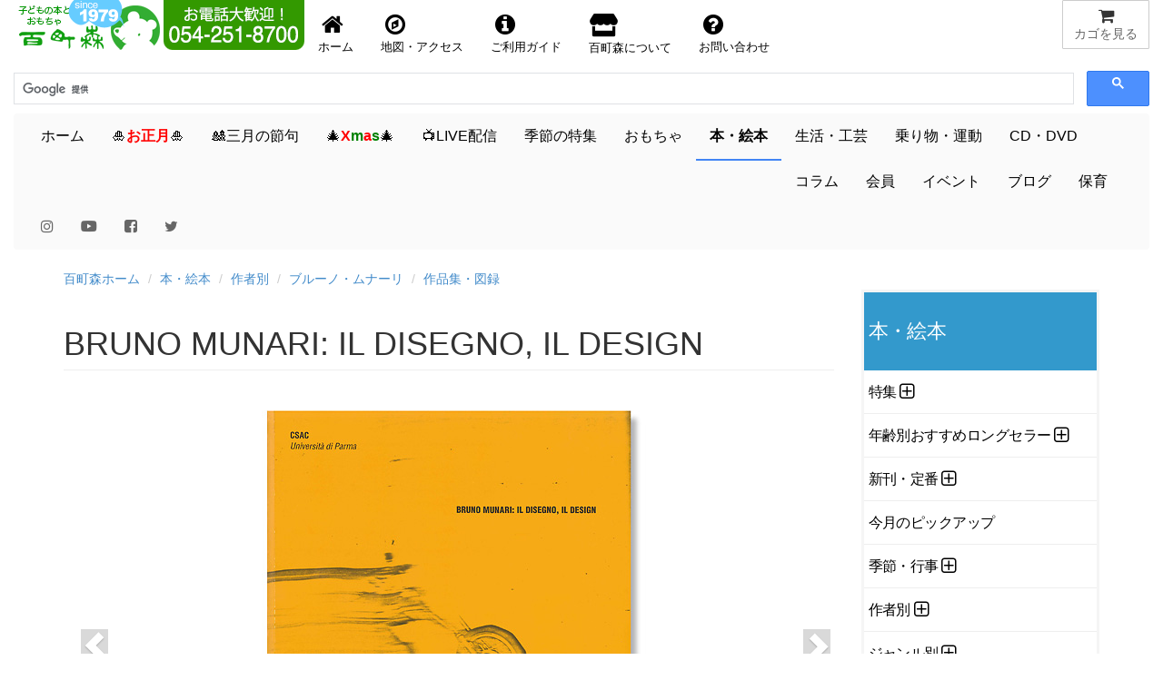

--- FILE ---
content_type: text/html
request_url: https://www.hyakuchomori.co.jp/book/p/ISBN887570160.html
body_size: 24027
content:
<!DOCTYPE html>
<html lang="ja">
<head>

     <!-- Google tag (gtag.js) -->
<script async src="https://www.googletagmanager.com/gtag/js?id=G-1SNJ5QBCY1"></script>
<script>
  window.dataLayer = window.dataLayer || [];
  function gtag(){dataLayer.push(arguments);}
  gtag('js', new Date());

  gtag('config', 'G-1SNJ5QBCY1');
</script>

<!-- Global site tag (gtag.js) - Google Analytics -->
	  <script async src="https://www.googletagmanager.com/gtag/js?id=UA-1472133-2"></script>
      <script>
        window.dataLayer = window.dataLayer || [];
        function gtag(){dataLayer.push(arguments);}
        gtag('js', new Date());
      
        gtag('config', 'UA-1472133-2');
      </script>

    <meta charset="Shift_JIS">
    <meta name="author" content="子どもの本とおもちゃ百町森">
    <link rel="start" title="百町森ホームページ" href="/">

	<meta http-equiv="X-UA-Compatible" content="IE=edge,chrome=1">
    <script async src="/GeneratedItems/menufolder.js"></script>
    <script async src="/js/cart.js"></script>

	<!-- <script src="https://kit.fontawesome.com/ab265871a0.js" crossorigin="anonymous"></script> -->
	<link rel ="stylesheet" href="/fa5154/css/all.min.css">
    
    <meta name="viewport" content="width=device-width, initial-scale=1, maximum-scale=1">
    <link href="/css/bootstrap.min.css" rel="stylesheet">
    <!--[if lt IE 9]>
      <script src="//html5shim.googlecode.com/svn/trunk/html5.js"></script>
    <![endif]-->
	<link href="//maxcdn.bootstrapcdn.com/font-awesome/4.7.0/css/font-awesome.min.css" rel="stylesheet" />
    <link href="//netdna.bootstrapcdn.com/bootstrap/3.0.0/css/bootstrap.min.css" rel="stylesheet" />
	<link href="//blueimp.github.io/Gallery/css/blueimp-gallery.min.css">
	<link href="/css/bootstrap-image-gallery.min.css">
    <link href="/css/blueimp-gallery.min.css">
    <link href="/css/styles.css" rel="stylesheet" />
    <!-- <link href="https://fonts.googleapis.com/css?family=Amatic+SC&display=swap" rel="stylesheet"> -->
    <link href="https://fonts.googleapis.com/css?family=Amatic+SC:700&display=swap" rel="stylesheet">
    <!-- <link href="https://use.fontawesome.com/releases/v5.0.6/css/all.css" rel="stylesheet"> -->
    <!-- Google AdSense -->
    <script async src="https://pagead2.googlesyndication.com/pagead/js/adsbygoogle.js?client=ca-pub-1494774402083867"
     crossorigin="anonymous"></script>
    <title>BRUNO MUNARI: IL DISEGNO, IL DESIGN：本・絵本：百町森</title>
    <meta name="keywords" content="" />
    <meta name="description" content="ムナーリのスケッチや試作を集めた貴重本" />
    <meta name="copyright" content="(c)2025 hyakuchomori" />
    <meta property="og:title" content="BRUNO MUNARI: IL DISEGNO, IL DESIGN：本・絵本：百町森" />
<meta property="og:type" content="article" />
<meta property="og:url" content="https://www.hyakuchomori.co.jp/book/p/ISBN887570160.html" />
<meta property="og:image" content="https://www.hyakuchomori.co.jp/book/i/ISBN887570160_00_L.jpg" />
<meta property="og:site_name" content="子どもの本とおもちゃ　百町森" />
<meta property="og:description" content=" 昨年末から各地でブルーノ・ムナーリの展覧会が開催されていますが、イタリアのパルマで開催された展覧会に向けて制作された本書は過去に類書が見当..."/>
<meta property="fb:app_id" content="306206126135346" />
<meta property="fb:admins" content="100001485391367" />

<meta name="twitter:card" content="summary_large_image">
<meta name="twitter:site" content="@hyakuchomori">
<meta name="twitter:creator" content="@sasaki_takayuki">
<meta name="twitter:domain" content="www.hyakuchomori.co.jp">
<meta name="twitter:image" content="https://www.hyakuchomori.co.jp/book/i/ISBN887570160_00_L.jpg" />
<meta name="twitter:label1" content="作者">
<meta name="twitter:data1" content="Gloria Bianchino">
<meta name="twitter:label2" content="メーカー">
<meta name="twitter:data2" content="Corraini">
</head>
<body id="book" class="works detail">


  <!-- フォーム開始 -->
  <form method="post" name="cart" action="https://www.hyakuchomori.co.jp/cgi-bin/cart/cart.cgi" onSubmit="return false">
  
      <input type="hidden" name="_action" value="" />
      <input type="hidden" name="_source" value="" />
      <input type="hidden" name="_gcode;0" value="" />
      <input type="hidden" name="_gname;0" value="" />
      <input type="hidden" name="_gfee;0" value="" />
      <input type="hidden" name="_gkazu;0" value="" />
      <input type="hidden" name="_gurl;0" value="" />
  
  </form>
  <!-- フォーム終了 -->
  
  <!--header-->
        
  <!-- SnapWidget -->

<div class="snapwidget-banner" data-widget-id="1068057"></div>
<script>!function(s,n,ap){if(!s.getElementById(ap)){var a=s.createElement("script");a.id=ap,a.src="https://snapwidget.com/js/snapwidget-banner.js",s.getElementsByTagName("head")[0].appendChild(a)}}(document,0,"snapbnr");</script>

<!--ヘッダ１段目

	<div id="header">
        <nav class="navbar navbar-default" role="navigation">
        <div class="row" id="mainnav">
              <div class="col-xs-12">
                  <div class="navbar-header navbar-left">
                    <a href="http://www.hyakuchomori.co.jp"><img src="/pub/top_title_A.png" width="165" height="55" alt="子どもの本とおもちゃ　百町森　ロゴ" /></a>
                    <a href="tel:0542518700"><img src="/pub/top_tel.png" width="155" height="55" alt="子どもの本とおもちゃ　百町森　電話番号 054-251-8700" class="hidden-xs" /></a>
                  </div>

                  <a href="javascript:showcart();" title="買物カゴを見る" class="btn btn-default navbar-btn pull-right"><i class="fa fa-shopping-cart fa-lg fa-fw"></i><span class="hidden-xs">カゴを見る</span></a>

                  <ul class="nav navbar-nav navbar-right hidden-xs" id="nav-row1">
                      <li><a href="/" title="百町森ホームへ"><i class="fa fa-home fa-2x fa-fw"></i>ホーム</a></li>
                      <li><a href="/about/maptoho.html" title="お店の地図"><i class="fa fa-compass fa-2x fa-fw"></i>地図・アクセス</a></li>
                      <li><a href="/order/"><i class="fa fa-info-circle fa-2x fa-fw"></i>ご利用ガイド</a></li>
                      <li><a href="/about/" title="about"><i class="fas fa-store fa-2x fa-fw"></i> 百町森について</a></li>
                      <li><a href="/faq/" title="お問い合せ"><i class="fa fa-question-circle fa-2x fa-fw"></i>お問い合わせ</a></li>
                  </ul>

                  <div class="navbar-form navbar-right">-->

<!--ヘッダ１段目-->

	<div id="header">
        <nav class="navbar navbar-default" role="navigation">
        <div class="row" id="mainnav">
              <div class="col-xs-12">
                  <div class="navbar-header">
                    <a href="http://www.hyakuchomori.co.jp"><img src="/pub/top_title_A.png" width="165" height="55" alt="子どもの本とおもちゃ　百町森　ロゴ" /></a>
                   <div class="hidden-sm hidden-md hidden-lg pull-right">
						   <a href="javascript:showcart();" title="買物カゴを見る" class="btn btn-default navbar-btn"><span><i class="fa fa-shopping-cart fa-lg fa-fw"></i></span><span class="hidden-xs">カゴを見る</span></a>
					</div>
				   <!-- <div class="navbar-form navbar-left hidden-sm hidden-md hidden-lg" style="width:180px;"> -->
									   <!--INCLUDE VIRTUAL="/inc/header_nav-gcse.html" -->
					  <!-- </div> -->
				  </div>
                  <div class="navbar-header">
                    <a href="tel:0542518700"><img src="/pub/top_tel.png" width="155" height="55" alt="子どもの本とおもちゃ　百町森　電話番号 054-251-8700" class="hidden-xs" /></a>
                   				  
  				  </div>
                  <div class="nav navbar-nav navbar-right hidden-xs">
                     <a href="javascript:showcart();" title="買物カゴを見る" class="btn btn-default"><i class="fa fa-shopping-cart fa-lg fa-fw"></i><span class="hidden-xs">カゴを見る</span></a>
				  </div>

				  <!-- <ul class="nav navbar-nav navbar-right">
	                   <li><a href="javascript:showcart();" title="買物カゴを見る" class="btn btn-default navbar-btn pull-right"><i class="fa fa-shopping-cart fa-lg fa-fw"></i><span class="hidden-xs">カゴを見る</span></a></li>
				  </ul> -->

                  <ul class="nav navbar-nav navbar-left" id="nav-row1">
                      <li style="float:left;"><a href="/" title="百町森ホームへ"><i class="fa fa-home fa-2x fa-fw"></i><span class="hidden-xs">ホーム</span></a></li>
                      <li style="float:left;"><a href="/about/maptoho.html" title="お店の地図"><i class="fa fa-compass fa-2x fa-fw"></i><span class="hidden-xs">地図・アクセス</span></a></li>
                      <li style="float:left;"><a href="/order/"><i class="fa fa-info-circle fa-2x fa-fw"></i><span class="hidden-xs">ご利用ガイド</span></a></li>
                      <li style="float:left;"><a href="/about/" title="about"><i class="fas fa-store fa-2x fa-fw"></i><span class="hidden-xs"> 百町森について</span></a></li>
                      <li style="float:left;"><a href="/faq/" title="お問い合せ"><i class="fa fa-question-circle fa-2x fa-fw"></i><span class="hidden-xs">お問い合わせ</span></a></li>
                  </ul>
                 
                  <!-- <div class="navbar-form navbar-left hidden-xs" style="width:180px;"> -->
 







					<script>
						(function() {
						  var cx = '009679142487546161776:qv6bakwypzo';
						  var gcse = document.createElement('script');
						  gcse.type = 'text/javascript';
						  gcse.async = true;
						  gcse.src = 'https://cse.google.com/cse.js?cx=' + cx;
						  var s = document.getElementsByTagName('script')[0];
						  s.parentNode.insertBefore(gcse, s);
						})();
                    </script>
                    <gcse:searchbox-only></gcse:searchbox-only>
                    <!-- この検索は「百町森サイト内の検索」で設定したもの -->


<!-- 					<script>
						(function() {
						  var cx = '009679142487546161776:qv6bakwypzo';
						  var gcse = document.createElement('script');
						  gcse.type = 'text/javascript';
						  gcse.async = true;
						  gcse.src = 'https://cse.google.com/cse.js?cx=' + cx;
						  var s = document.getElementsByTagName('script')[0];
						  s.parentNode.insertBefore(gcse, s);
						})();
                    </script>
                    <gcse:searchbox-only></gcse:searchbox-only> -->
                    <!-- この検索は「百町森サイト内の検索」で設定したもの -->



              
              </div>
         </div>
    <!--  </div> -->
  </nav>

<!-- ヘッダ２段目 -->
  <div class="navbar navbar-default" id="subnav">
	
          <button type="button" class="navbar-toggle" data-toggle="collapse" data-target="#navbar-collapse2">
          <span class="sr-only">Toggle navigation</span>
          <span class="icon-bar"></span>
          <span class="icon-bar"></span>
          <span class="icon-bar"></span>
          </button>

        <div class="collapse navbar-collapse" id="navbar-collapse2">
          <ul class="nav navbar-nav">
              <li id="m-home"><a href="/">ホーム</a></li>
 			  <li id="m-new_year"><a href="/season/shogatsu/">&#x1f38d;<span style="color:red;font-weight:bold;">お正月</span>&#x1f38d;</a></li>
              <!-- <li id="m-summer"><a href="/season/summer/">&#x1f9e2;夏休み&#x1f452;</a></li> -->
              <!-- <li id="m-setsubun"><a href="/season/setsubun/">&#x1f479;節分</a></li> -->
             <li id="m-sekku"><a href="/season/hina/">&#x1f38e;三月の節句</a></li>
			  <!-- <li id="m-sekku"><a href="/life/3_5/">&#x1f38e;三月・五月の節句&#x1f38f;</a></li> -->
              <!-- <li id="m-sekku"><a href="/season/tango/">&#x1f38f;五月の節句</a></li> -->

             <li id="m-xmas"><a href="/season/xmas/">&#x1f384;<span style="color:red;font-weight:bold;">X</span><span style="color:green;font-weight:bold;">m</span><span style="color:red;font-weight:bold;">a</span><span style="color:green;font-weight:bold;">s</span>&#x1f384;</a></li>
             <!--<li id="m-new_year"><a href="/season/shogatsu/"><span>お正月</span>&#x1f38d;</a></li>  Xmasまでの目立たないバージョン -->

 			  <!-- <li id="m-summer"><a href="/season/halloween/">&#x1f9d9;ハロウィン&#x1f383;</a></li> -->

			  <li id="m-live"><a href="/live/">&#x1f4fa;LIVE配信<!-- &#x1f4f9; --></a></li>
			  <li id="m-season"><a href="/season/">季節の特集</a></li>
			  <li id="m-toy"><a href="/toy/">おもちゃ</a></li>
              <li id="m-book"><a href="/book/">本・絵本</a></li>
              <li id="m-life"><a href="/life/">生活・工芸</a></li>
              <li id="m-sport"><a href="/sport/">乗り物・運動</a></li>
              <li id="m-cd"><a href="/cd/">CD・DVD</a></li>
              <li id="m-lib"><a href="/column/">コラム</a></li>
              <li id="m-kaiin"><a href="/about/kaiin/">会員</a></li>
              <li id="m-event"><a href="/blog_event/">イベント</a></li>
              <li id="m-blog"><a href="/blog2/">ブログ</a></li>
              <li id="m-hoiku"><a href="http://www.asobi-hoiku.com">保育</a></li>
        	  <li><a href="https://www.instagram.com/hyakuchomori.co.jp/?hl=ja"><i class="fa fa-instagram" style="color:#666666;"></i></a></li>
        	  <li><a href="https://www.youtube.com/user/hyakuchomori"><i class="fab fa-youtube" style="color:#666666;"></i></a></li><!-- style="color:#cd201f;" -->
			  <li><a href="https://www.facebook.com/100wood"><i class="fa fa-facebook-square" style="color:#666666;"></i></a></li><!-- style="color:#315096;" -->
        	  <li><a href="https://twitter.com/hyakuchomori"><i class="fa fa-twitter" style="color:#666666;"></i></a></li><!-- style="color:#55acee;" -->
           </ul>
        </div>	
  </div>
		
</div>
  <!--/header-->

<div class="container" id="main"><!-- container [ -->
  <!--breadcrumb-->
  <ol class="breadcrumb">
	<li><a href="/">百町森ホーム</a></li>
	<li><a href="https://www.hyakuchomori.co.jp/book/">本・絵本</a></li>












  
	<li><a href="https://www.hyakuchomori.co.jp/book/author/">作者別</a></li>
  
	<li><a href="https://www.hyakuchomori.co.jp/book/author/brunomunari/">ブルーノ・ムナーリ</a></li>
  
	<li><a href="https://www.hyakuchomori.co.jp/book/author/brunomunari/works/">作品集・図録</a></li>
  
  

</ol>

  <!--/breadcrumb-->

 <!-- 画像ファイル名のベース部分を決める -->




   <!--row-->
<div class="row">
  <!--main-->
  <div class="col-sm-9 col-xs-12 main">
    <!--subtitle-->
    <!--/subtitle-->
    <!--title-->
    <h1 class="page-header">BRUNO MUNARI: IL DISEGNO, IL DESIGN</h1><!--/title-->
 <!-- 画像表示エリアここから -->
  	<div id="detail-carousel" class="carousel slide" style="margin-bottom: 20px;" data-interval="false" data-touch="true" >
           <!-- ここからCarouselの中身 -->
          <div class="carousel-inner">
            <!-- item = １ページ、activeを入れたところが最初に表示される -->
            <div class="item active">			  
			<a href="https://www.hyakuchomori.co.jp/book/i/ISBN887570160_00.jpg"><img src="https://www.hyakuchomori.co.jp/book/i/ISBN887570160_00.jpg" alt="BRUNO MUNARI: IL DISEGNO, IL DESIGN：メイン画像" class="center-block" ></a>
			<div class="carousel-caption">BRUNO MUNARI: IL DISEGNO, IL DESIGN</div>
		</div>
 		<div class="item">			  
			<a href="https://www.hyakuchomori.co.jp/book/i/ISBN887570160_01.jpg"><img src="https://www.hyakuchomori.co.jp/book/i/ISBN887570160_01.jpg" alt="BRUNO MUNARI: IL DISEGNO, IL DESIGN：「ABCで遊ぼう」のスケッチ" class="center-block" ></a>
			<div class="carousel-caption">「ABCで遊ぼう」のスケッチ</div>
		</div>
 		<div class="item">			  
			<a href="https://www.hyakuchomori.co.jp/book/i/ISBN887570160_02.jpg"><img src="https://www.hyakuchomori.co.jp/book/i/ISBN887570160_02.jpg" alt="BRUNO MUNARI: IL DISEGNO, IL DESIGN：「ABCで遊ぼう」のスケッチ" class="center-block" ></a>
			<div class="carousel-caption">「ABCで遊ぼう」のスケッチ</div>
		</div>
         </div>
          <!-- ページ送りボタン、ここもCarouselのid名を合わせる -->
          <a class="left carousel-control" href="#detail-carousel" data-slide="prev">
            <span class="glyphicon glyphicon-chevron-left"></span>
          </a>
          <a class="right carousel-control" href="#detail-carousel" data-slide="next">
            <span class="glyphicon glyphicon-chevron-right"></span>
          </a>
     </div>
         <!-- 中央に表示される丸いボタン -->
              <ol id="detail-indicators" class="carousel-indicators">
            <li data-target="#detail-carousel" data-slide-to="0" class="active"><img src="https://www.hyakuchomori.co.jp/book/i/ISBN887570160_00_S.jpg" class="img-responsive" /></li>
            <li data-target="#detail-carousel" data-slide-to="1"><img src="https://www.hyakuchomori.co.jp/book/i/ISBN887570160_01_S.jpg" class="img-responsive" /></li>
            <li data-target="#detail-carousel" data-slide-to="2"><img src="https://www.hyakuchomori.co.jp/book/i/ISBN887570160_02_S.jpg" class="img-responsive" /></li>
</ol>
 <!-- 画像表示エリアここまで -->
  <!--cart-->
  <!--グループ商品の場合-->
  <div class="row">
      <div class="col-sm-6 col-xs-12">
          <div class="well">
            <!-- cart include -->
            <div class="cartunit">
<ul>
  <li class="itemname">IL DISEGNO/MUNALI（デザイン）                   ×</li>
  <li class="pricewtax">9,000円＋税<span class="pricebase">（10%税込9,900円)</span></li>
  <li class="deliveryinfo"><span class="comment">販売終了</span></li>
  <li class="pricenote"></li>
</ul>
</div>
<!-- JSON-LD -->
<script type="application/ld+json">{
  "@context": "http://schema.org",
  "@type": "Product",
  "description": "昨年末から各地でブルーノ・ムナーリの展覧会が開催されていますが、イタリアのパルマで開催された展覧会に向けて制作された本書は過去に類書が見当たらないほど、その内容の充実ぶりに目を見張るものがあります。ムナーリが生前、パルマ大学に寄贈した絵本の…",
  "name": "IL DISEGNO/MUNALI（デザイン）                   ×",
  "sku": "ISBN887570160",
  "gtin": "9788875701604",
  "image": "https://www.hyakuchomori.co.jp/book/i/ISBN887570160_00.jpg",
  "brand": {
    "@type": "Brand",
    "name": "Corraini(イタリア)"
  },
  "offers": {
    "@type": "Offer",
    "url": "https://www.hyakuchomori.co.jp/book/p/ISBN887570160.html",
    "priceCurrency": "JPY",
    "price": "9900",
    "itemCondition": "https://schema.org/NewCondition",
    "availability": "https://schema.org/OutOfStock"
  }
}</script>

          <span>電話でのお問い合わせ・注文・ご予約はこちら。<br>
          <i class="fa fa-phone fa-fw"></i>054-251-8700</span>
          </div>
      </div>
  </div><!--/単品商品の場合-->
  <!--/cart-->
  <h2>貴重な試作やスケッチが一堂に</h2>
  <h2>商品の説明</h2>
  <blockquote>
<p>昨年末から各地でブルーノ・ムナーリの展覧会が開催されていますが、イタリアのパルマで開催された展覧会に向けて制作された本書は過去に類書が見当たらないほど、その内容の充実ぶりに目を見張るものがあります。ムナーリが生前、パルマ大学に寄贈した絵本のオリジナル・ドローイング、ダネーゼのスケッチやプロトタイプなど約500点が掲載されています。</p>
<p class="autor">（輸入元プレスリリースより）</p>
</blockquote>
<p>最初からずっと、スケッチ、試作、スケッチ、試作の連続です。ムナーリファンにとってはたまらない一冊です。「緑の手品師」「ABC」「ZOO」などお馴染みの絵本のスケッチのほか、「ABCで遊ぼう」「キューボ」「バリ」「フォークランド」などダネーゼ社のプロダクツのスケッチも貴重です。また、（おそらく）出版されなかった「数の本」のアイデアスケッチ（ABC、ZOOと同じシリーズのようです）、また「黄色ずきんちゃん」「緑ずきんちゃん」「木をかこう」については特に充実していて、ムナーリの仕事の様子が伝わってきます。</p>
<p>イタリア語の本ですが、主要な論文やインタビューについては、巻末に英訳が掲載されています。これも貴重。</p>
<p class="autor">（佐々木）</p>
	<div class="col-6-sm col-12-xs">
        <h2>商品詳細</h2>
          <table class="table table-condensed table-striped">
<!-- 詳細ページのみ表示 -->
<tr>
<th>作：</th>
<td>
          Gloria Bianchino
      </td>
</tr>
<tr>
<th>寸法：</th>
<td>29.5×24.0cm</td>
</tr>
<tr>
<th>内容：</th>
<td>246ページ</td>
</tr>
<tr>
<th>製作：</th>
<td>
                Corraini
</td>
</tr>
<tr>
<th>注意事項：</th>
<td><ul>
<li>この商品は、国内在庫がないため、当店の在庫がなくなるたびに、海外発注しています。そのため、為替や運賃、原価などの影響で、入荷のたびに価格が変動します。</li>
<li>品切れした場合、ご予約時の表示価格は予価であり、最終的な価格は入荷時に決定することをご承知おきください。</li>
</ul></td>
</tr>
<tr>
<th>初版発行日：</th>
<td>2008年</td>
</tr>
</table>
    <p class="small">商品の仕様（色、材質、形状、パッケージなど）は予告なく変更することがあります。記載されているすべての寸法と重量は目安であり、それをお約束するものではありません。</p>
    </div>



<div class="panel panel-default">
  <div class="panel-heading">
    <h2>この商品が含まれる商品カテゴリ・特集</h2>
  </div>
  <div class="panel-body">
    <ul class="list-unstyled">
      <li>├<a href="https://www.hyakuchomori.co.jp/book/">本・絵本</a></li>
      <li>├<a href="https://www.hyakuchomori.co.jp/book/author/brunomunari/works/">作品集・図録</a></li>

    </ul>
  </div>
</div>

  

  


<!-- ] main --></div>


<!-- サイドカラム -->

<div class="col-sm-3 col-xs-12 hidden-print">

    <div class="widget kadokaku">
<dl>
<dt class="sidetitle">本・絵本</dt>
<dd class="side" id="categories">
  <ul>
    <li class="catlist_cu">
      <div class="subcategories" id="subcategories657name">
      <a href="https://www.hyakuchomori.co.jp/book/cu/" title="">特集</a>
      </div>
  <ul id="subcategories657list">
    <li class="catlist_kotoba53">
      <a href="https://www.hyakuchomori.co.jp/book/cu/kotoba53/" title="">ことばを引き出す遊び53</a>
    </li>
    <li class="catlist_gakudou">
      <a href="https://www.hyakuchomori.co.jp/book/cu/gakudou/" title="">学童クラブにおすすめの本</a>
    </li>
    <li class="catlist_radiolaria">
      <a href="https://www.hyakuchomori.co.jp/book/cu/radiolaria/" title="">放散虫</a>
    </li>
    <li class="catlist_TCL">
      <div class="subcategories" id="subcategories1743name">
      <a href="https://www.hyakuchomori.co.jp/book/cu/TCL/" title="">東京子ども図書館関連の本</a>
      </div>
    </li>
    <li class="catlist_zuiunsya">
      <a href="https://www.hyakuchomori.co.jp/book/cu/zuiunsya/" title="">瑞雲舎の本</a>
    </li>
    <li class="catlist_milano">
      <a href="https://www.hyakuchomori.co.jp/book/cu/milano/" title="">ミラノから子どもたちへの贈り物</a>
    </li>
    <li class="catlist_politics">
      <a href="https://www.hyakuchomori.co.jp/book/cu/politics/" title="">国や政治を考える</a>
    </li>
    <li class="catlist_atoroku">
      <a href="https://www.hyakuchomori.co.jp/book/cu/atoroku/" title="">アトロクブックフェア</a>
    </li>
  </ul>
    </li>
    <li class="catlist_age">
      <div class="subcategories" id="subcategories264name">
      <a href="https://www.hyakuchomori.co.jp/book/age/" title="">年齢別おすすめロングセラー</a>
      </div>
  <ul id="subcategories264list">
    <li class="catlist_000">
      <a href="https://www.hyakuchomori.co.jp/book/age/000/" title="">０歳赤ちゃん絵本</a>
    </li>
    <li class="catlist_010">
      <a href="https://www.hyakuchomori.co.jp/book/age/010/" title="">１歳赤ちゃん絵本</a>
    </li>
    <li class="catlist_020">
      <a href="https://www.hyakuchomori.co.jp/book/age/020/" title="">２歳絵本</a>
    </li>
    <li class="catlist_030">
      <a href="https://www.hyakuchomori.co.jp/book/age/030/" title="">３歳絵本</a>
    </li>
    <li class="catlist_040">
      <a href="https://www.hyakuchomori.co.jp/book/age/040/" title="">３・４歳からの絵本</a>
    </li>
    <li class="catlist_050">
      <a href="https://www.hyakuchomori.co.jp/book/age/050/" title="">４・５歳からの絵本</a>
    </li>
    <li class="catlist_060">
      <a href="https://www.hyakuchomori.co.jp/book/age/060/" title="">５・６歳からの絵本</a>
    </li>
    <li class="catlist_061">
      <a href="https://www.hyakuchomori.co.jp/book/age/061/" title="">５・６歳からの読みもの</a>
    </li>
    <li class="catlist_070">
      <a href="https://www.hyakuchomori.co.jp/book/age/070/" title="">低学年からの絵本</a>
    </li>
    <li class="catlist_071">
      <a href="https://www.hyakuchomori.co.jp/book/age/071/" title="">低学年からの読みもの</a>
    </li>
    <li class="catlist_100">
      <a href="https://www.hyakuchomori.co.jp/book/age/100/" title="">初めてのひとり読みに</a>
    </li>
    <li class="catlist_080">
      <a href="https://www.hyakuchomori.co.jp/book/age/080/" title="">中学年からの絵本</a>
    </li>
    <li class="catlist_081">
      <a href="https://www.hyakuchomori.co.jp/book/age/081/" title="">中学年からの読みもの</a>
    </li>
    <li class="catlist_090">
      <a href="https://www.hyakuchomori.co.jp/book/age/090/" title="">高学年からの絵本</a>
    </li>
    <li class="catlist_091">
      <a href="https://www.hyakuchomori.co.jp/book/age/091/" title="">高学年からの読みもの</a>
    </li>
    <li class="catlist_junior">
      <a href="https://www.hyakuchomori.co.jp/book/age/junior/" title="">中高生の読み物</a>
    </li>
    <li class="catlist_ya">
      <a href="https://www.hyakuchomori.co.jp/book/age/ya/" title="">ヤングアダルト読み物</a>
    </li>
    <li class="catlist_adult">
      <a href="https://www.hyakuchomori.co.jp/book/age/adult/" title="">子どもと大人の絵本</a>
    </li>
  </ul>
    </li>
    <li class="catlist_newstd">
      <div class="subcategories" id="subcategories2300name">
      <a href="https://www.hyakuchomori.co.jp/book/newstd/" title="">新刊・定番</a>
      </div>
  <ul id="subcategories2300list">
    <li class="catlist_new">
      <div class="subcategories" id="subcategories89name">
      <a href="https://www.hyakuchomori.co.jp/book/newstd/new/" title="">新刊</a>
      </div>
    </li>
    <li class="catlist_std">
      <div class="subcategories" id="subcategories2301name">
      <a href="https://www.hyakuchomori.co.jp/book/newstd/std/" title="">定番</a>
      </div>
    </li>
  </ul>
    </li>
    <li class="catlist_pu">
      <a href="https://www.hyakuchomori.co.jp/book/pu/" title="">今月のピックアップ</a>
    </li>
    <li class="catlist_season">
      <div class="subcategories" id="subcategories726name">
      <a href="https://www.hyakuchomori.co.jp/book/season/" title="">季節・行事</a>
      </div>
  <ul id="subcategories726list">
    <li class="catlist_shogatsu">
      <a href="https://www.hyakuchomori.co.jp/book/season/shogatsu/" title="">お正月&#x1f38d;</a>
    </li>
    <li class="catlist_setsubun">
      <a href="https://www.hyakuchomori.co.jp/book/season/setsubun/" title="">節分・鬼の本&#x1f479;</a>
    </li>
    <li class="catlist_valentine">
      <a href="https://www.hyakuchomori.co.jp/book/season/valentine/" title="">バレンタイン・チョコの本&#x1f36b;</a>
    </li>
    <li class="catlist_neko">
      <a href="https://www.hyakuchomori.co.jp/book/season/neko/" title="">猫の本&#x1f431;</a>
    </li>
    <li class="catlist_fujisan">
      <a href="https://www.hyakuchomori.co.jp/book/season/fujisan/" title="">富士山の本&#x1f5fb;</a>
    </li>
    <li class="catlist_hina">
      <a href="https://www.hyakuchomori.co.jp/book/season/hina/" title="">ひなまつり&#x1f38e;</a>
    </li>
    <li class="catlist_women">
      <a href="https://www.hyakuchomori.co.jp/book/season/women/" title="">国際女性デー &#x1f469; &#x1f467;</a>
    </li>
    <li class="catlist_spring">
      <a href="https://www.hyakuchomori.co.jp/book/season/spring/" title="">春の本</a>
    </li>
    <li class="catlist_easter">
      <a href="https://www.hyakuchomori.co.jp/book/season/easter/" title="">イースターの本</a>
    </li>
    <li class="catlist_tango">
      <a href="https://www.hyakuchomori.co.jp/book/season/tango/" title="">五月の節句&#x1f38f;</a>
    </li>
    <li class="catlist_kenpou">
      <a href="https://www.hyakuchomori.co.jp/book/season/kenpou/" title="">憲法記念日</a>
    </li>
    <li class="catlist_refugee">
      <a href="https://www.hyakuchomori.co.jp/book/season/refugee/" title="">世界難民の日</a>
    </li>
    <li class="catlist_summer">
      <div class="subcategories" id="subcategories1537name">
      <a href="https://www.hyakuchomori.co.jp/book/season/summer/" title="">夏の本&#x1f349;</a>
      </div>
    </li>
    <li class="catlist_aki">
      <a href="https://www.hyakuchomori.co.jp/book/season/aki/" title="">秋の本</a>
    </li>
    <li class="catlist_halloween">
      <a href="https://www.hyakuchomori.co.jp/book/season/halloween/" title="">ハロウィン&#x1f383;</a>
    </li>
    <li class="catlist_winter">
      <a href="https://www.hyakuchomori.co.jp/book/season/winter/" title="">冬の本</a>
    </li>
    <li class="catlist_xmas">
      <div class="subcategories" id="subcategories129name">
      <a href="https://www.hyakuchomori.co.jp/book/season/xmas/" title="">クリスマス&#x1f384;</a>
      </div>
    </li>
    <li class="catlist_gyouji">
      <a href="https://www.hyakuchomori.co.jp/book/season/gyouji/" title="">行事・季節全般</a>
    </li>
  </ul>
    </li>
    <li class="catlist_author">
      <div class="subcategories" id="subcategories65name">
      <a href="https://www.hyakuchomori.co.jp/book/author/" title="">作者別</a>
      </div>
  <ul id="subcategories65list">
    <li class="catlist_100mori">
      <div class="subcategories" id="subcategories1190name">
      <a href="https://www.hyakuchomori.co.jp/book/author/100mori/" title="">百町森スタッフの本</a>
      </div>
    </li>
    <li class="catlist_akaba">
      <a href="https://www.hyakuchomori.co.jp/book/author/akaba/" title="">赤羽末吉</a>
    </li>
    <li class="catlist_aso">
      <a href="https://www.hyakuchomori.co.jp/book/author/aso/" title="">麻生知子</a>
    </li>
    <li class="catlist_anno">
      <div class="subcategories" id="subcategories1799name">
      <a href="https://www.hyakuchomori.co.jp/book/author/anno/" title="">安野光雅</a>
      </div>
    </li>
    <li class="catlist_ishiimomoko">
      <div class="subcategories" id="subcategories1419name">
      <a href="https://www.hyakuchomori.co.jp/book/author/ishiimomoko/" title="">石井桃子</a>
      </div>
    </li>
    <li class="catlist_ishikawa">
      <a href="https://www.hyakuchomori.co.jp/book/author/ishikawa/" title="">いしかわこうじ</a>
    </li>
    <li class="catlist_ise">
      <a href="https://www.hyakuchomori.co.jp/book/author/ise/" title="">いせひでこ</a>
    </li>
    <li class="catlist_inuichie">
      <a href="https://www.hyakuchomori.co.jp/book/author/inuichie/" title="">乾千恵</a>
    </li>
    <li class="catlist_imamori">
      <div class="subcategories" id="subcategories1200name">
      <a href="https://www.hyakuchomori.co.jp/book/author/imamori/" title="">今森光彦</a>
      </div>
    </li>
    <li class="catlist_egashira">
      <a href="https://www.hyakuchomori.co.jp/book/author/egashira/" title="">えがしらみちこ</a>
    </li>
    <li class="catlist_ootake">
      <a href="https://www.hyakuchomori.co.jp/book/author/ootake/" title="">大竹英洋</a>
    </li>
    <li class="catlist_kai">
      <a href="https://www.hyakuchomori.co.jp/book/author/kai/" title="">甲斐信枝</a>
    </li>
    <li class="catlist_kako">
      <div class="subcategories" id="subcategories1674name">
      <a href="https://www.hyakuchomori.co.jp/book/author/kako/" title="">かこさとし</a>
      </div>
    </li>
    <li class="catlist_kurokawa">
      <a href="https://www.hyakuchomori.co.jp/book/author/kurokawa/" title="">黒川みつひろ</a>
    </li>
    <li class="catlist_aoihuberkono">
      <a href="https://www.hyakuchomori.co.jp/book/author/aoihuberkono/" title="">河野葵（葵・フーバー・河野）</a>
    </li>
    <li class="catlist_komagata">
      <div class="subcategories" id="subcategories90name">
      <a href="https://www.hyakuchomori.co.jp/book/author/komagata/" title="">駒形克己</a>
      </div>
    </li>
    <li class="catlist_gomi">
      <a href="https://www.hyakuchomori.co.jp/book/author/gomi/" title="">五味太郎</a>
    </li>
    <li class="catlist_komako">
      <div class="subcategories" id="subcategories1324name">
      <a href="https://www.hyakuchomori.co.jp/book/author/komako/" title="">酒井駒子</a>
      </div>
    </li>
    <li class="catlist_wakiko">
      <div class="subcategories" id="subcategories198name">
      <a href="https://www.hyakuchomori.co.jp/book/author/wakiko/" title="">さとうわきこ</a>
      </div>
    </li>
    <li class="catlist_shingu">
      <a href="https://www.hyakuchomori.co.jp/book/author/shingu/" title="">新宮晋</a>
    </li>
    <li class="catlist_akira">
      <a href="https://www.hyakuchomori.co.jp/book/author/akira/" title="">杉山亮</a>
    </li>
    <li class="catlist_kojizukin">
      <a href="https://www.hyakuchomori.co.jp/book/author/kojizukin/" title="">スズキコージ</a>
    </li>
    <li class="catlist_noritake">
      <a href="https://www.hyakuchomori.co.jp/book/author/noritake/" title="">鈴木のりたけ</a>
    </li>
    <li class="catlist_mamoru">
      <div class="subcategories" id="subcategories2043name">
      <a href="https://www.hyakuchomori.co.jp/book/author/mamoru/" title="">鈴木まもる</a>
      </div>
    </li>
    <li class="catlist_seta">
      <div class="subcategories" id="subcategories1677name">
      <a href="https://www.hyakuchomori.co.jp/book/author/seta/" title="">瀬田貞二</a>
      </div>
    </li>
    <li class="catlist_takegami">
      <div class="subcategories" id="subcategories2754name">
      <a href="https://www.hyakuchomori.co.jp/book/author/takegami/" title="">たけがみたえ</a>
      </div>
    </li>
    <li class="catlist_taniuchi">
      <a href="https://www.hyakuchomori.co.jp/book/author/taniuchi/" title="">谷内こうた</a>
    </li>
    <li class="catlist_tanikawa">
      <a href="https://www.hyakuchomori.co.jp/book/author/tanikawa/" title="">谷川俊太郎</a>
    </li>
    <li class="catlist_tamura">
      <div class="subcategories" id="subcategories639name">
      <a href="https://www.hyakuchomori.co.jp/book/author/tamura/" title="">たむらしげる</a>
      </div>
    </li>
    <li class="catlist_chou">
      <a href="https://www.hyakuchomori.co.jp/book/author/chou/" title="">長新太</a>
    </li>
    <li class="catlist_teshima">
      <div class="subcategories" id="subcategories1783name">
      <a href="https://www.hyakuchomori.co.jp/book/author/teshima/" title="">手島圭三郎</a>
      </div>
    </li>
    <li class="catlist_toshikura">
      <a href="https://www.hyakuchomori.co.jp/book/author/toshikura/" title="">としくらえみ</a>
    </li>
    <li class="catlist_hayashi">
      <a href="https://www.hyakuchomori.co.jp/book/author/hayashi/" title="">林明子</a>
    </li>
    <li class="catlist_baba">
      <div class="subcategories" id="subcategories1719name">
      <a href="https://www.hyakuchomori.co.jp/book/author/baba/" title="">馬場のぼる</a>
      </div>
    </li>
    <li class="catlist_furiya">
      <div class="subcategories" id="subcategories2339name">
      <a href="https://www.hyakuchomori.co.jp/book/author/furiya/" title="">降矢なな</a>
      </div>
    </li>
    <li class="catlist_horiuchi">
      <a href="https://www.hyakuchomori.co.jp/book/author/horiuchi/" title="">堀内誠一</a>
    </li>
    <li class="catlist_matsuoka">
      <div class="subcategories" id="subcategories2343name">
      <a href="https://www.hyakuchomori.co.jp/book/author/matsuoka/" title="">松岡享子</a>
      </div>
    </li>
    <li class="catlist_miurataro">
      <div class="subcategories" id="subcategories1198name">
      <a href="https://www.hyakuchomori.co.jp/book/author/miurataro/" title="">三浦太郎</a>
      </div>
    </li>
    <li class="catlist_miyazawa">
      <a href="https://www.hyakuchomori.co.jp/book/author/miyazawa/" title="">宮沢賢治</a>
    </li>
    <li class="catlist_yagyuu">
      <a href="https://www.hyakuchomori.co.jp/book/author/yagyuu/" title="">柳生弦一郎</a>
    </li>
    <li class="catlist_yoshitake">
      <a href="https://www.hyakuchomori.co.jp/book/author/yoshitake/" title="">ヨシタケシンスケ</a>
    </li>
    <li class="catlist_yoshida">
      <div class="subcategories" id="subcategories304name">
      <a href="https://www.hyakuchomori.co.jp/book/author/yoshida/" title="">吉田稔美</a>
      </div>
    </li>
    <li class="catlist_wada">
      <a href="https://www.hyakuchomori.co.jp/book/author/wada/" title="">和田誠</a>
    </li>
    <li class="catlist_ungerer">
      <a href="https://www.hyakuchomori.co.jp/book/author/ungerer/" title="">トミー･ウンゲラー</a>
    </li>
    <li class="catlist_ottheidmann">
      <div class="subcategories" id="subcategories1296name">
      <a href="https://www.hyakuchomori.co.jp/book/author/ottheidmann/" title="">オットーハイドマン</a>
      </div>
    </li>
    <li class="catlist_ericcarle">
      <a href="https://www.hyakuchomori.co.jp/book/author/ericcarle/" title="">エリック・カール</a>
    </li>
    <li class="catlist_geisert">
      <a href="https://www.hyakuchomori.co.jp/book/author/geisert/" title="">ガイサート</a>
    </li>
    <li class="catlist_barbaracooney">
      <a href="https://www.hyakuchomori.co.jp/book/author/barbaracooney/" title="">バーバラ・クーニー</a>
    </li>
    <li class="catlist_erichkaestner">
      <a href="https://www.hyakuchomori.co.jp/book/author/erichkaestner/" title="">ケストナー</a>
    </li>
    <li class="catlist_goffstein">
      <a href="https://www.hyakuchomori.co.jp/book/author/goffstein/" title="">ゴフスタイン</a>
    </li>
    <li class="catlist_sendak">
      <div class="subcategories" id="subcategories181name">
      <a href="https://www.hyakuchomori.co.jp/book/author/sendak/" title="">モーリス・センダック</a>
      </div>
    </li>
    <li class="catlist_sowa">
      <a href="https://www.hyakuchomori.co.jp/book/author/sowa/" title="">ミヒャエル・ゾーヴァ</a>
    </li>
    <li class="catlist_dahan">
      <div class="subcategories" id="subcategories1168name">
      <a href="https://www.hyakuchomori.co.jp/book/author/dahan/" title="">アンドレ・ダーハン</a>
      </div>
    </li>
    <li class="catlist_tolkien">
      <div class="subcategories" id="subcategories1199name">
      <a href="https://www.hyakuchomori.co.jp/book/author/tolkien/" title="">トールキン</a>
      </div>
    </li>
    <li class="catlist_burningham">
      <a href="https://www.hyakuchomori.co.jp/book/author/burningham/" title="">ジョン・バーニンガム</a>
    </li>
    <li class="catlist_aiken">
      <a href="https://www.hyakuchomori.co.jp/book/author/aiken/" title="">ジョーン・エイキン</a>
    </li>
    <li class="catlist_fischer">
      <div class="subcategories" id="subcategories201name">
      <a href="https://www.hyakuchomori.co.jp/book/author/fischer/" title="">ハンス・フィッシャー</a>
      </div>
    </li>
    <li class="catlist_sophieblackall">
      <a href="https://www.hyakuchomori.co.jp/book/author/sophieblackall/" title="">ソフィー・ブラッコール</a>
    </li>
    <li class="catlist_dickbruna">
      <div class="subcategories" id="subcategories1931name">
      <a href="https://www.hyakuchomori.co.jp/book/author/dickbruna/" title="">ディック・ブルーナ</a>
      </div>
    </li>
    <li class="catlist_elsabeskow">
      <div class="subcategories" id="subcategories1201name">
      <a href="https://www.hyakuchomori.co.jp/book/author/elsabeskow/" title="">エルサ・ベスコフ</a>
      </div>
    </li>
    <li class="catlist_felixhoffmann">
      <div class="subcategories" id="subcategories1188name">
      <a href="https://www.hyakuchomori.co.jp/book/author/felixhoffmann/" title="">フェリクス・ホフマン</a>
      </div>
    </li>
    <li class="catlist_mccloskey">
      <a href="https://www.hyakuchomori.co.jp/book/author/mccloskey/" title="">マックロスキー</a>
    </li>
    <li class="catlist_ielamari">
      <a href="https://www.hyakuchomori.co.jp/book/author/ielamari/" title="">イエラ・マリ</a>
    </li>
    <li class="catlist_enzomari">
      <div class="subcategories" id="subcategories512name">
      <a href="https://www.hyakuchomori.co.jp/book/author/enzomari/" title="">エンツォ・マリ</a>
      </div>
    </li>
    <li class="catlist_brunomunari">
      <div class="subcategories" id="subcategories69name">
      <a href="https://www.hyakuchomori.co.jp/book/author/brunomunari/" title="ブルーノ・ムナーリ(1907-1998)は、絵本、グラフィックデザイン、プロダクトデザイン、彫刻など様々な分野で活躍したアーティストです。">ブルーノ・ムナーリ</a>
      </div>
    </li>
    <li class="catlist_lindgren">
      <div class="subcategories" id="subcategories2039name">
      <a href="https://www.hyakuchomori.co.jp/book/author/lindgren/" title="">リンドグレーン</a>
      </div>
    </li>
    <li class="catlist_leolionni">
      <a href="https://www.hyakuchomori.co.jp/book/author/leolionni/" title="">レオ・レオニ</a>
    </li>
    <li class="catlist_tovejansson">
      <div class="subcategories" id="subcategories967name">
      <a href="https://www.hyakuchomori.co.jp/book/author/tovejansson/" title="">トーベ・ヤンソン</a>
      </div>
    </li>
    <li class="catlist_SuzyLee">
      <a href="https://www.hyakuchomori.co.jp/book/author/SuzyLee/" title="">スージー・リー</a>
    </li>
    <li class="catlist_BylonBarton">
      <a href="https://www.hyakuchomori.co.jp/book/author/BylonBarton/" title="">バイロン・バートン</a>
    </li>
  </ul>
    </li>
    <li class="catlist_c">
      <div class="subcategories" id="subcategories725name">
      <a href="https://www.hyakuchomori.co.jp/book/c/" title="">ジャンル別</a>
      </div>
  <ul id="subcategories725list">
    <li class="catlist_kosodate">
      <div class="subcategories" id="subcategories1171name">
      <a href="https://www.hyakuchomori.co.jp/book/c/kosodate/" title="">子育ての知恵</a>
      </div>
    </li>
    <li class="catlist_mukashi">
      <a href="https://www.hyakuchomori.co.jp/book/c/mukashi/" title="">昔話</a>
    </li>
    <li class="catlist_norimono">
      <div class="subcategories" id="subcategories1172name">
      <a href="https://www.hyakuchomori.co.jp/book/c/norimono/" title="">のりもの絵本</a>
      </div>
    </li>
    <li class="catlist_kagaku">
      <div class="subcategories" id="subcategories1173name">
      <a href="https://www.hyakuchomori.co.jp/book/c/kagaku/" title="">科学の絵本</a>
      </div>
    </li>
    <li class="catlist_kagaku2">
      <a href="https://www.hyakuchomori.co.jp/book/c/kagaku2/" title="">小学生の科学</a>
    </li>
    <li class="catlist_mushi">
      <a href="https://www.hyakuchomori.co.jp/book/c/mushi/" title="">虫・生き物</a>
    </li>
    <li class="catlist_hoshi">
      <a href="https://www.hyakuchomori.co.jp/book/c/hoshi/" title="">星・宇宙</a>
    </li>
    <li class="catlist_animal">
      <a href="https://www.hyakuchomori.co.jp/book/c/animal/" title="">動物</a>
    </li>
    <li class="catlist_dino">
      <a href="https://www.hyakuchomori.co.jp/book/c/dino/" title="">恐竜</a>
    </li>
    <li class="catlist_food">
      <a href="https://www.hyakuchomori.co.jp/book/c/food/" title="">食べ物</a>
    </li>
    <li class="catlist_fantasy">
      <div class="subcategories" id="subcategories310name">
      <a href="https://www.hyakuchomori.co.jp/book/c/fantasy/" title="">ファンタジー</a>
      </div>
    </li>
    <li class="catlist_suiri">
      <a href="https://www.hyakuchomori.co.jp/book/c/suiri/" title="">推理・探偵もの</a>
    </li>
    <li class="catlist_hoiku">
      <div class="subcategories" id="subcategories382name">
      <a href="https://www.hyakuchomori.co.jp/book/c/hoiku/" title="">保育の本・教材</a>
      </div>
    </li>
    <li class="catlist_play">
      <div class="subcategories" id="subcategories206name">
      <a href="https://www.hyakuchomori.co.jp/book/c/play/" title="遊びやおもちゃについて書かれた本です。">遊び・おもちゃ・ゲーム・アニメ</a>
      </div>
    </li>
    <li class="catlist_art">
      <div class="subcategories" id="subcategories2059name">
      <a href="https://www.hyakuchomori.co.jp/book/c/art/" title="">造形・音楽</a>
      </div>
    </li>
    <li class="catlist_warabeuta">
      <div class="subcategories" id="subcategories1014name">
      <a href="https://www.hyakuchomori.co.jp/book/c/warabeuta/" title="">わらべうた</a>
      </div>
    </li>
    <li class="catlist_kotoba">
      <div class="subcategories" id="subcategories1504name">
      <a href="https://www.hyakuchomori.co.jp/book/c/kotoba/" title="">ことば・詩</a>
      </div>
    </li>
    <li class="catlist_education">
      <div class="subcategories" id="subcategories1478name">
      <a href="https://www.hyakuchomori.co.jp/book/c/education/" title="">教育・学習</a>
      </div>
    </li>
    <li class="catlist_steiner">
      <div class="subcategories" id="subcategories1587name">
      <a href="https://www.hyakuchomori.co.jp/book/c/steiner/" title="">シュタイナー</a>
      </div>
    </li>
    <li class="catlist_nature">
      <a href="https://www.hyakuchomori.co.jp/book/c/nature/" title="">自然</a>
    </li>
    <li class="catlist_body">
      <div class="subcategories" id="subcategories424name">
      <a href="https://www.hyakuchomori.co.jp/book/c/body/" title="">からだ・健康</a>
      </div>
    </li>
    <li class="catlist_sexedu">
      <div class="subcategories" id="subcategories2545name">
      <a href="https://www.hyakuchomori.co.jp/book/c/sexedu/" title="">性教育</a>
      </div>
    </li>
    <li class="catlist_doctor">
      <a href="https://www.hyakuchomori.co.jp/book/c/doctor/" title="">お医者さんや病院がテーマの本</a>
    </li>
    <li class="catlist_shigoto">
      <div class="subcategories" id="subcategories2849name">
      <a href="https://www.hyakuchomori.co.jp/book/c/shigoto/" title="">仕事の本</a>
      </div>
    </li>
    <li class="catlist_life">
      <div class="subcategories" id="subcategories1462name">
      <a href="https://www.hyakuchomori.co.jp/book/c/life/" title="">生活・くらし</a>
      </div>
    </li>
    <li class="catlist_rinyuusyoku">
      <a href="https://www.hyakuchomori.co.jp/book/c/rinyuusyoku/" title="">離乳食、幼児の食事</a>
    </li>
    <li class="catlist_rakugo">
      <div class="subcategories" id="subcategories1128name">
      <a href="https://www.hyakuchomori.co.jp/book/c/rakugo/" title="">落語</a>
      </div>
    </li>
    <li class="catlist_jiheishou">
      <div class="subcategories" id="subcategories1160name">
      <a href="https://www.hyakuchomori.co.jp/book/c/jiheishou/" title="">発達と障害</a>
      </div>
    </li>
    <li class="catlist_peace">
      <div class="subcategories" id="subcategories1768name">
      <a href="https://www.hyakuchomori.co.jp/book/c/peace/" title="">平和・戦争</a>
      </div>
    </li>
    <li class="catlist_shizuoka">
      <a href="https://www.hyakuchomori.co.jp/book/c/shizuoka/" title="">静岡・ローカル</a>
    </li>
    <li class="catlist_bunko">
      <div class="subcategories" id="subcategories204name">
      <a href="https://www.hyakuchomori.co.jp/book/c/bunko/" title="">文庫</a>
      </div>
    </li>
    <li class="catlist_shinsyo">
      <div class="subcategories" id="subcategories205name">
      <a href="https://www.hyakuchomori.co.jp/book/c/shinsyo/" title="">新書</a>
      </div>
    </li>
    <li class="catlist_bookguide">
      <a href="https://www.hyakuchomori.co.jp/book/c/bookguide/" title="">ブックガイド</a>
    </li>
    <li class="catlist_shikake">
      <div class="subcategories" id="subcategories1243name">
      <a href="https://www.hyakuchomori.co.jp/book/c/shikake/" title="">しかけ・ポップアップ</a>
      </div>
    </li>
    <li class="catlist_yousho">
      <div class="subcategories" id="subcategories1176name">
      <a href="https://www.hyakuchomori.co.jp/book/c/yousho/" title="">洋書・英語で読む絵本</a>
      </div>
    </li>
  </ul>
    </li>
    <li class="catlist_series">
      <div class="subcategories" id="subcategories966name">
      <a href="https://www.hyakuchomori.co.jp/book/series/" title="">シリーズ</a>
      </div>
  <ul id="subcategories966list">
    <li class="catlist_peterrabitt">
      <div class="subcategories" id="subcategories1918name">
      <a href="https://www.hyakuchomori.co.jp/book/series/peterrabitt/" title="">ピーターラビット</a>
      </div>
    </li>
    <li class="catlist_pooh">
      <div class="subcategories" id="subcategories1905name">
      <a href="https://www.hyakuchomori.co.jp/book/series/pooh/" title="">くまのプーさん</a>
      </div>
    </li>
    <li class="catlist_kurogumi">
      <a href="https://www.hyakuchomori.co.jp/book/series/kurogumi/" title="">くろグミ団</a>
    </li>
    <li class="catlist_tintin">
      <a href="https://www.hyakuchomori.co.jp/book/series/tintin/" title="">タンタンの冒険</a>
    </li>
    <li class="catlist_moomin">
      <a href="https://www.hyakuchomori.co.jp/book/series/moomin/" title="">ムーミン</a>
    </li>
    <li class="catlist_gurigura">
      <a href="https://www.hyakuchomori.co.jp/book/series/gurigura/" title="">ぐりとぐらと中川李枝子さんの本</a>
    </li>
  </ul>
    </li>
    <li class="catlist_goods">
      <div class="subcategories" id="subcategories1724name">
      <a href="https://www.hyakuchomori.co.jp/book/goods/" title="">絵本がテーマのおもちゃ・グッズ</a>
      </div>
  <ul id="subcategories1724list">
    <li class="catlist_ehoncard">
      <a href="https://www.hyakuchomori.co.jp/book/goods/ehoncard/" title="">絵本のカードゲーム</a>
    </li>
    <li class="catlist_ehonkaruta">
      <a href="https://www.hyakuchomori.co.jp/book/goods/ehonkaruta/" title="">絵本のかるた</a>
    </li>
    <li class="catlist_ehonsugoroku">
      <a href="https://www.hyakuchomori.co.jp/book/goods/ehonsugoroku/" title="">絵本のすごろく</a>
    </li>
    <li class="catlist_ehonpuzzle">
      <a href="https://www.hyakuchomori.co.jp/book/goods/ehonpuzzle/" title="">絵本のパズル</a>
    </li>
    <li class="catlist_mug">
      <a href="https://www.hyakuchomori.co.jp/book/goods/mug/" title="">マグカップ</a>
    </li>
    <li class="catlist_clearfile">
      <a href="https://www.hyakuchomori.co.jp/book/goods/clearfile/" title="">クリアファイル</a>
    </li>
    <li class="catlist_bungu">
      <a href="https://www.hyakuchomori.co.jp/book/goods/bungu/" title="">文具</a>
    </li>
    <li class="catlist_ehonpost">
      <div class="subcategories" id="subcategories2551name">
      <a href="https://www.hyakuchomori.co.jp/book/goods/ehonpost/" title="">ポストカード</a>
      </div>
    </li>
    <li class="catlist_origami">
      <a href="https://www.hyakuchomori.co.jp/book/goods/origami/" title="">絵本のおりがみ</a>
    </li>
    <li class="catlist_calendar">
      <a href="https://www.hyakuchomori.co.jp/book/goods/calendar/" title="">カレンダー</a>
    </li>
    <li class="catlist_11piki">
      <a href="https://www.hyakuchomori.co.jp/book/goods/11piki/" title="">11ぴきのねこ</a>
    </li>
    <li class="catlist_akaba">
      <a href="https://www.hyakuchomori.co.jp/book/goods/akaba/" title="">赤羽末吉</a>
    </li>
  </ul>
    </li>
    <li class="catlist_longseller">
      <a href="https://www.hyakuchomori.co.jp/book/longseller/" title="〈子どもの読書の目標は？〉
こんな質問をされたら私は迷わず『ライオンと魔女』『ゲド戦記』『モモ』『ホビットの冒険』『ドリトル先生…』『クマのプーさん』『トムは真夜中の庭で』などのファンタジーの傑作や、『二年間の休暇』『若草物語』などの古典童話を中・高生位までに読む（読んでもらう）ことで、大人になってからの内面的支えにすることだと答えるでしょう。
では中・高校生になってそういうものを読む子は、幼児期にどんな絵本に接した子なのかと考えます。そこで思いつくのは言葉が綺麗で絵にも物語がある、時間のふるいにかけられてもなお残っているロングセラーの絵本と出会うではないか、そのことで「本って楽しい」とうい原体験を持った子なのでは…と、私は思います。
ここではそんな絵本を紹介します。でも、こうした本は一見地味で子どもが手に取らないこともあります。是非、大人が選び取り、意識的に読んであげて欲しいのです。
ここに取り上げたのはロングセラー絵本のごく一部です。ご興味おありの方は！『よみきかせのきほん』『絵本の記憶、子どもの気持ち』…などガイドブックも参考にどうぞ！　百町森・柿田
〈優れた絵本は大人も幸せにします〉
優れた絵本に出会うと、大人でも絵と文章が見事に絡み合っていて満足感を覚える事があります。歴史的にはブルックやポターの登場する一世紀以上前の時代に、それまでの文が主、絵が従という形式から、文と絵が対等になる絵本が登場したと言われています。それには絵そのものにも物語性があり、さらにページをめくることが時間の経過を表すようになります。したがって、絵本を読む楽しみは、こうした絵の物語性を読むことや、ページをめくる期待感などが付加されたといえます。歴史に残るくらい優れた絵本（ロングセラー）ともなると、文と絵のコラボは大人も脱帽するほどです。こうした本との出会いは子どもはもちろん大人も成長させてくれるのです。
〈絵が物語をさらに深くしています〉
『だれかしら』『たまごのあかちゃん』『しろくまちゃんのホットケーキ』など、小さな子でさえ絵本の絵を読みますから、三歳を過ぎた子ともともなると、「絵を読む力」もさらに強くなり、作品もそれに呼応するように深いものになります。例えば●『もりのなか』では、散歩する動物はみな最後尾につながっていくのに、ウサギだけが終始「ぼく」のとなりにいます。これは「ぼく」とウサギが特別な関係をしめしていると考えられます。また、●『げんきなマドレーヌ』ではパリの風景を随所に織り交ぜていて絵探し的にパリ探索ができます。（解答もあり）●『ペレのあたらしいふく』では、ペレの労働の意味が最後の教会の場面で暗示されています。●『てぶくろ』では絶対に入るはずがない大きさのいろんな動物が手袋に入っていきますが、画家の技量で家のように変化していく手袋が読者に違和感を与えません。●『おおかみと七ひきのこやぎ』ではストーリーには存在しないお父さんやぎが肖像画に登場したり、物語の陰に隠れて全体を見守っているかのようです。●『どろんこハリー』は文で始まるストーリー以前から絵で物語が始まっていることに注目してください。
小さな子でさえ絵本の絵を読みますから、三歳を過ぎた子ともともなると、「絵を読む力」もさらに強くなり、作品もそれに呼応するように深いものになります。例えば●『もりのなか』では、散歩する動物はみな最後尾につながっていくのに、ウサギだけが終始「ぼく」のとなりにいます。これは「ぼく」とウサギが特別な関係をしめしていると考えられます。また、●『げんきなマドレーヌ』ではパリの風景を随所に織り交ぜていて絵探し的にパリ探索ができます。（解答もあり）●『ペレのあたらしいふく』では、ペレの労働の意味が最後の教会の場面で暗示されています。●『てぶくろ』では絶対に入るはずがない大きさのいろんな動物が手袋に入っていきますが、画家の技量で家のように変化していく手袋が読者に違和感を与えません。●『おおかみと七ひきのこやぎ』ではストーリーには存在しないお父さんやぎが肖像画に登場したり、物語の陰に隠れて全体を見守っているかのようです。●『どろんこハリー』は文で始まるストーリー以前から絵で物語が始まっていることに注目してください。
小さな子でさえ絵本の絵を読みますから、三歳を過ぎた子ともともなると、「絵を読む力」もさらに強くなり、作品もそれに呼応するように深いものになります。例えば●『もりのなか』では、散歩する動物はみな最後尾につながっていくのに、ウサギだけが終始「ぼく」のとなりにいます。これは「ぼく」とウサギが特別な関係をしめしていると考えられます。また、●『げんきなマドレーヌ』ではパリの風景を随所に織り交ぜていて絵探し的にパリ探索ができます。（解答もあり）●『ペレのあたらしいふく』では、ペレの労働の意味が最後の教会の場面で暗示されています。●『てぶくろ』では絶対に入るはずがない大きさのいろんな動物が手袋に入っていきますが、画家の技量で家のように変化していく手袋が読者に違和感を与えません。●『おおかみと七ひきのこやぎ』ではストーリーには存在しないお父さんやぎが肖像画に登場したり、物語の陰に隠れて全体を見守っているかのようです。●『どろんこハリー』は文で始まるストーリー以前から絵で物語が始まっていることに注目してください。
<日本の創作絵本の幕開け>
日本の創作絵本の幕開けは「こどものとも」からと言ってよいでしょう。『ぐりとぐら』などすでに半世紀以上の歴史のある絵本も生まれています。言葉が綺麗でリズムのあるものが多く、読み聞かせなどにも大変むいています。遊び心とユーモアあふれる絵本も多く、林明子さんの絵本など絵探しをしながら読み進めるものもあります。
<豊かな言語表現としての絵本>
『もこ もこもこ』という絵本を私はまだほとんど言葉の出ない二歳前のわが子に毎日のように読んでいました。ある日突然その子が一人で絵本の文章を声に出しながらページを開いていく現場を目撃しました。この時の私の感動といったらありません。その時以来、絵本を読んであげるという行為は、直接言葉や文字を教えているわけではないのに、読んでもらった子どもたちは結果的に言葉や文字を貯めこんでいるのだと思うようになりました。こうした内面に貯めこむ言葉を「内言語」、話したり書いたりするものは「外言語」というと聞いたことがあります。『かもさんおとおり』の作者マックロスキーは一枚の絵には一万語の文字が隠されていると言ったそうです。どうか皆さん子どもに優れた絵本を読みながら、親子で豊かな「言語」の体験をお楽しみ下さい。
">ロングセラー</a>
    </li>
    <li class="catlist_ej">
      <div class="subcategories" id="subcategories2459name">
      <a href="https://www.hyakuchomori.co.jp/book/ej/" title="">絵本のじかん</a>
      </div>
  <ul id="subcategories2459list">
    <li class="catlist_01kusabana">
      <div class="subcategories" id="subcategories2460name">
      <a href="https://www.hyakuchomori.co.jp/book/ej/01kusabana/" title="">01 草花</a>
      </div>
    </li>
    <li class="catlist_02ame">
      <div class="subcategories" id="subcategories2471name">
      <a href="https://www.hyakuchomori.co.jp/book/ej/02ame/" title="">02 雨</a>
      </div>
    </li>
    <li class="catlist_03mushi">
      <div class="subcategories" id="subcategories2527name">
      <a href="https://www.hyakuchomori.co.jp/book/ej/03mushi/" title="">03 昆虫</a>
      </div>
    </li>
    <li class="catlist_04uchu">
      <div class="subcategories" id="subcategories2538name">
      <a href="https://www.hyakuchomori.co.jp/book/ej/04uchu/" title="">04 宇宙</a>
      </div>
    </li>
    <li class="catlist_05obake">
      <div class="subcategories" id="subcategories2595name">
      <a href="https://www.hyakuchomori.co.jp/book/ej/05obake/" title="">05 おばけ</a>
      </div>
    </li>
    <li class="catlist_06ie">
      <div class="subcategories" id="subcategories2609name">
      <a href="https://www.hyakuchomori.co.jp/book/ej/06ie/" title="">06 家</a>
      </div>
    </li>
    <li class="catlist_07oshogatsu">
      <div class="subcategories" id="subcategories2637name">
      <a href="https://www.hyakuchomori.co.jp/book/ej/07oshogatsu/" title="">07 お正月</a>
      </div>
    </li>
    <li class="catlist_08yuki">
      <div class="subcategories" id="subcategories2650name">
      <a href="https://www.hyakuchomori.co.jp/book/ej/08yuki/" title="">08 雪</a>
      </div>
    </li>
    <li class="catlist_09okashi">
      <div class="subcategories" id="subcategories2661name">
      <a href="https://www.hyakuchomori.co.jp/book/ej/09okashi/" title="">09 お菓子</a>
      </div>
    </li>
    <li class="catlist_10tomodachi">
      <div class="subcategories" id="subcategories2714name">
      <a href="https://www.hyakuchomori.co.jp/book/ej/10tomodachi/" title="">10 ともだち</a>
      </div>
    </li>
    <li class="catlist_11norimono">
      <div class="subcategories" id="subcategories2722name">
      <a href="https://www.hyakuchomori.co.jp/book/ej/11norimono/" title="">11 のりもの</a>
      </div>
    </li>
    <li class="catlist_12yasai">
      <div class="subcategories" id="subcategories2744name">
      <a href="https://www.hyakuchomori.co.jp/book/ej/12yasai/" title="">12 野菜</a>
      </div>
    </li>
  </ul>
    </li>
    <li class="catlist_staff">
      <div class="subcategories" id="subcategories93name">
      <a href="https://www.hyakuchomori.co.jp/book/staff/" title="">スタッフの本棚</a>
      </div>
  <ul id="subcategories93list">
    <li class="catlist_kakitabook">
      <a href="https://www.hyakuchomori.co.jp/book/staff/kakitabook/" title="">柿田のこだわり絵本</a>
    </li>
    <li class="catlist_aizawabook">
      <a href="https://www.hyakuchomori.co.jp/book/staff/aizawabook/" title="">相沢のこだわり絵本</a>
    </li>
    <li class="catlist_tsukichan">
      <div class="subcategories" id="subcategories1933name">
      <a href="https://www.hyakuchomori.co.jp/book/staff/tsukichan/" title="">つきちゃんの読み物紹介</a>
      </div>
    </li>
  </ul>
    </li>
    <li class="catlist_zm">
      <div class="subcategories" id="subcategories1883name">
      <a href="https://www.hyakuchomori.co.jp/book/zm/" title="">雑誌・ムック</a>
      </div>
  <ul id="subcategories1883list">
    <li class="catlist_ddesigntravel">
      <a href="https://www.hyakuchomori.co.jp/book/zm/ddesigntravel/" title="">d design travel</a>
    </li>
    <li class="catlist_momo">
      <a href="https://www.hyakuchomori.co.jp/book/zm/momo/" title="">momo</a>
    </li>
    <li class="catlist_iine">
      <a href="https://www.hyakuchomori.co.jp/book/zm/iine/" title="">いいね</a>
    </li>
  </ul>
    </li>
    <li class="catlist_cd">
      <a href="https://www.hyakuchomori.co.jp/book/cd/" title="">CD</a>
    </li>
    <li class="catlist_bookclub">
      <a href="https://www.hyakuchomori.co.jp/book/bookclub/" title="">ブッククラブ</a>
    </li>
    <li class="catlist_discon">
      <a href="https://www.hyakuchomori.co.jp/book/discon/" title="">廃番</a>
    </li>
    <li class="catlist_cat2648">
      <a href="https://www.hyakuchomori.co.jp/book/cat2648/" title="">カテゴリを追加</a>
    </li>
  </ul>
</dd>
<dd>
<script type="text/javascript">
//<![CDATA[
FoldNavigation('subcategories657','off');
FoldNavigation('subcategories1743','off');
FoldNavigation('subcategories264','off');
FoldNavigation('subcategories2300','off');
FoldNavigation('subcategories89','off');
FoldNavigation('subcategories2301','off');
FoldNavigation('subcategories726','off');
FoldNavigation('subcategories1537','off');
FoldNavigation('subcategories129','off');
FoldNavigation('subcategories65','off');
FoldNavigation('subcategories1190','off');
FoldNavigation('subcategories1799','off');
FoldNavigation('subcategories1419','off');
FoldNavigation('subcategories1200','off');
FoldNavigation('subcategories1674','off');
FoldNavigation('subcategories90','off');
FoldNavigation('subcategories92','off');
FoldNavigation('subcategories1324','off');
FoldNavigation('subcategories198','off');
FoldNavigation('subcategories2043','off');
FoldNavigation('subcategories1677','off');
FoldNavigation('subcategories2754','off');
FoldNavigation('subcategories639','off');
FoldNavigation('subcategories1783','off');
FoldNavigation('subcategories1789','off');
FoldNavigation('subcategories1719','off');
FoldNavigation('subcategories2339','off');
FoldNavigation('subcategories2343','off');
FoldNavigation('subcategories1198','off');
FoldNavigation('subcategories304','off');
FoldNavigation('subcategories1296','off');
FoldNavigation('subcategories181','off');
FoldNavigation('subcategories1168','off');
FoldNavigation('subcategories1199','off');
FoldNavigation('subcategories201','off');
FoldNavigation('subcategories1931','off');
FoldNavigation('subcategories1201','off');
FoldNavigation('subcategories1188','off');
FoldNavigation('subcategories512','off');
FoldNavigation('subcategories69','off');
FoldNavigation('subcategories2039','off');
FoldNavigation('subcategories967','off');
FoldNavigation('subcategories725','off');
FoldNavigation('subcategories1171','off');
FoldNavigation('subcategories1172','off');
FoldNavigation('subcategories1173','off');
FoldNavigation('subcategories1934','off');
FoldNavigation('subcategories310','off');
FoldNavigation('subcategories397','off');
FoldNavigation('subcategories382','off');
FoldNavigation('subcategories206','off');
FoldNavigation('subcategories347','off');
FoldNavigation('subcategories2059','off');
FoldNavigation('subcategories2060','off');
FoldNavigation('subcategories2061','off');
FoldNavigation('subcategories1014','off');
FoldNavigation('subcategories1504','off');
FoldNavigation('subcategories1478','off');
FoldNavigation('subcategories1587','off');
FoldNavigation('subcategories424','off');
FoldNavigation('subcategories2545','off');
FoldNavigation('subcategories2849','off');
FoldNavigation('subcategories1462','off');
FoldNavigation('subcategories1128','off');
FoldNavigation('subcategories1160','off');
FoldNavigation('subcategories1768','off');
FoldNavigation('subcategories204','off');
FoldNavigation('subcategories354','off');
FoldNavigation('subcategories399','off');
FoldNavigation('subcategories205','off');
FoldNavigation('subcategories1243','off');
FoldNavigation('subcategories1176','off');
FoldNavigation('subcategories2214','off');
FoldNavigation('subcategories966','off');
FoldNavigation('subcategories1918','off');
FoldNavigation('subcategories1905','off');
FoldNavigation('subcategories1724','off');
FoldNavigation('subcategories2551','off');
FoldNavigation('subcategories2573','off');
FoldNavigation('subcategories2459','off');
FoldNavigation('subcategories2460','off');
FoldNavigation('subcategories2471','off');
FoldNavigation('subcategories2527','off');
FoldNavigation('subcategories2538','off');
FoldNavigation('subcategories2595','off');
FoldNavigation('subcategories2609','off');
FoldNavigation('subcategories2637','off');
FoldNavigation('subcategories2650','off');
FoldNavigation('subcategories2661','off');
FoldNavigation('subcategories2714','off');
FoldNavigation('subcategories2722','off');
FoldNavigation('subcategories2744','off');
FoldNavigation('subcategories93','off');
FoldNavigation('subcategories1933','off');
FoldNavigation('subcategories1883','off');
//]]>
</script>
</dd>
</dl>
</div>



 
    <div class="hidden-xs">
        <!-- 「campaign_i.html」のインクルード -->     
        <!-- イベントなど期間限定 -->

<a href="/blog_event/2025/029947.html" style="text-decoration:none;">
<div class="bnr180" style="color:white; background-color:red;">
    <div class="headline">相沢の新春積み木ショー</div>
    <div class="sub">見逃し配信中 &raquo;</div>
</div></a>

<a href="/blog_event/2025/029761.html" style="text-decoration:none;">
<div class="bnr180" style="color:white; background-color:brown;">
    <div class="headline">麻生知子「りょこう」</div>
    <div class="sub">ギャラリートーク配信中 &raquo;</div>
</div></a>


<!-- 以下定番メニュー -->
<a href="/faq/ochakai.html" style="text-decoration:none;">
<div class="bnr180" style="color:white; background-color:#ff9933;">
    <div class="headline">森のお茶会</div>
    <div class="sub">遊びの投稿フォーム &raquo;</div>
</div></a>

<a href="https://airrsv.net/playon/calendar" style="text-decoration:none;">
<div class="bnr180" style="color:white; background-color:#093;">
    <div class="headline">プレイオン予約</div>
    <div class="sub">こちらから &raquo;</div>
</div></a>

<a href="/order/wrapping/index.html" style="text-decoration:none;">
<div class="bnr180" style="color:#FF00CC;">
    <div class="headline">ラッピング</div>
    <div class="sub">有料で承ります &raquo;</div>
</div></a>

<a href="http://www.asobi-hoiku.com" style="text-decoration:none;">
<div class="bnr180" style="color:red;">
    <div class="headline">遊びと保育.com</div>
    <div class="sub">百町森の保育サイト &raquo;</div>
</div></a>

<a href="/about/mail-magazine.html" style="text-decoration:none;">
<div class="bnr180" style="color:#F90;">
    <div class="headline">メルマガ登録</div>
    <div class="sub">登録無料！ &raquo;</div>
</div></a>

<a href="
https://www.google.co.jp/maps/place/%E5%AD%90%E3%81%A9%E3%82%82%E3%81%AE%E6%9C%AC%E3%81%A8%E3%81%8A%E3%82%82%E3%81%A1%E3%82%83+%E7%99%BE%E7%94%BA%E6%A3%AE/@34.975715,138.3889458,3a,75y,338.27h,90t/data=!3m7!1e1!3m5!1stmE6aHDQi60AAAQvOl_ezw!2e0!3e2!7i13312!8i6656!4m5!3m4!1s0x0:0x406c325c9963a19!8m2!3d34.97579!4d138.388884!6m1!1e1" style="text-decoration:none;">
<div class="bnr180" style="color:#666;">
    <div class="headline">店内を見る<i class="fa fa-street-view fa-fw"></i></div>
    <div class="sub">Googleインドアビュー &raquo;</div>
</div></a>

<a href="/about/kaiin/index.html" style="text-decoration:none;">
<div class="bnr180" style="color:#093;">
    <div class="headline">会員について</div>
    <div class="sub">特典がいろいろ♪ &raquo;</div>
</div></a>

<a href="/koputa/index.html" style="text-decoration:none;">
<div class="bnr180" style="color:#888;">
    <div class="headline">会員ログイン</div>
    <div class="sub">有料会員専用ページ &raquo;</div>
</div></a>

<a href="/about/kaiin/bookplus.html" style="text-decoration:none;">
<div class="bnr180" style="color:#933;">
    <div class="headline">ブックぷらす</div>
    <div class="sub">毎月届く絵本の定期便 &raquo;</div>
</div></a>

<a href="/order/pages/freeorder.html" style="text-decoration:none;">
<div class="bnr180" style="color:#0068b5;">
    <div class="headline">自由記入でのご注文<i class="fa fa-wpforms fa-fw"></i></div>
    <div class="sub">サイト未掲載品でもOK！ &raquo;</div>
</div></a>

<!-- Googleカレンダー -->
<iframe src="https://calendar.google.com/calendar/embed?height=350&wkst=2&ctz=Asia%2FTokyo&showPrint=0&showTz=0&showTitle=0&showTabs=0&showCalendars=0&showNav=0&src=ZmdxamI0a3R1NWJqbTJoNHU0c2ZrMmZlOWtAZ3JvdXAuY2FsZW5kYXIuZ29vZ2xlLmNvbQ&color=%237cb342" style="border-width:0" width="300" height="350" frameborder="0" scrolling="no"></iframe>


<!-- <iframe src="https://calendar.google.com/calendar/embed?height=350&wkst=2&ctz=Asia%2FTokyo&showPrint=0&showTz=0&showTabs=0&showCalendars=0&title=%E8%A6%8B%E5%88%87%E3%82%8C%E3%81%A6%E3%81%84%E3%82%8B%E5%A0%B4%E5%90%88%E3%81%AF%E5%B7%A6%E5%8F%B3%E3%81%AB%E3%82%B9%E3%82%AF%E3%83%AD%E3%83%BC%E3%83%AB%E2%87%84&src=YmowcG4zNTkyZnRwa2JkajRkdnE3MnR1YzRAZ3JvdXAuY2FsZW5kYXIuZ29vZ2xlLmNvbQ&src=Mjc1OTJiMGZmZDRlODY2NGNkZWY1MzQxYTk5YTk4OGZlNDVhN2M1YjVkNWRkMTYxZWQ5MDc5NWRiOGJlMDMxY0Bncm91cC5jYWxlbmRhci5nb29nbGUuY29t&color=%23e67c73&color=%2333b679" style="border-width:0" width="100%" height="350" frameborder="0" scrolling="no"></iframe> -->
<p>休業日は原則発送はありません。</p>

<!-- Facebook -->
<!-- SnapWidget 100 -->
<script src="https://snapwidget.com/js/snapwidget.js"></script>
<iframe src="https://snapwidget.com/embed/1052019" class="snapwidget-widget" allowtransparency="true" frameborder="0" scrolling="no" style="border:none; overflow:hidden; border-radius:5px; width:100%; height:500px"></iframe>

<p></p>

<!-- SnapWidget Naef -->
<script src="https://snapwidget.com/js/snapwidget.js"></script>
<iframe src="https://snapwidget.com/embed/1052025" class="snapwidget-widget" allowtransparency="true" frameborder="0" scrolling="no" style="border:none; overflow:hidden; border-radius:5px; width:100%; height:500px"></iframe>

<!-- Twitter -->
<div class="panel panel-default hidden-xs">
    <a class="twitter-timeline"  height="450" href="https://twitter.com/hyakuchomori"  data-widget-id="462771744596426752">@hyakuchomori からのツイート</a>
    <script>!function(d,s,id){var js,fjs=d.getElementsByTagName(s)[0],p=/^http:/.test(d.location)?'http':'https';if(!d.getElementById(id)){js=d.createElement(s);js.id=id;js.src=p+"://platform.twitter.com/widgets.js";fjs.parentNode.insertBefore(js,fjs);}}(document,"script","twitter-wjs");</script>


</div>



<!-- <a href="/blog2/2017/12/12-11.html" style="text-decoration:none;">
<div class="bnr180" style="color:#FFFFFF;background-color:#C00;">
    <div class="headline">店頭ポイント</div>
    <div class="sub">ただいま２倍！ &raquo;</div>
</div></a> -->

<!-- <a href="/season/xmas/odp2018.html" style="text-decoration:none;">
<div class="bnr180" style="color:#FFFFFF;background-color:#F00;">
    <div class="headline">お年玉</div>
    <div class="sub">抽選で♪ &raquo;</div>
</div></a> -->

<!-- <a href="/blog2/2017/12/5000-6.html" style="text-decoration:none;">
<div class="bnr180" style="color:#FFFFFF;background-color:#09C;">
    <div class="headline">コンビニ</div>
    <div class="sub">手数料キャンペーン &raquo;</div>
</div></a> -->

<!-- <a href="/blog_event/2017/016368.html" style="text-decoration:none;">
<div class="bnr180" style="color:#FFFFFF;background-color:#FF00CC;">
    <div class="headline">ウォルドルフ<br>人形講習会</div>
    <div class="sub">17/10/29 &raquo;</div>
</div></a> -->

<!-- <a href="/blog_event/2017/015789.html" style="text-decoration:none;">
<div class="bnr180" style="color:#FFFFFF;background-color:#09C;">
    <div class="headline">保育・家庭教育セミナー</div>
    <div class="sub">6/3</div>
</div></a> -->


<!-- <a href="/season/xmas/odp2021.html" style="text-decoration:none;">
<div class="bnr180" style="color:white; background-color:#cc0000;">
    <div class="headline">お年玉<br />プレゼント</div>
    <div class="sub">抽選で58名様に &raquo;</div>
</div></a> -->

<!-- <a href="/season/xmas/" style="text-decoration:none;">
<div class="bnr180" style="color:white; background-color:green;">
    <div class="headline">クリスマスマーケット</div>
    <div class="sub">飾りやプレゼントなど &raquo;</div>
</div></a> -->

<!-- <a href="/blog_event/2023/026319.html" style="text-decoration:none;">
<div class="bnr180" style="color:white; background-color:#0068b5;">
    <div class="headline">カルカソンヌ予選会</div>
    <div class="sub">in 静岡 23/6/18 &raquo;</div>
</div></a> -->

<!-- <a href="/season/newyear/" style="text-decoration:none;">
<div class="bnr180" style="color:white; background-color:red;">
    <div class="headline">お正月特集</div>
    <div class="sub">かるた・こま・すごろくなど &raquo;</div>
</div></a> -->

<!-- 
<a href="/blog_event/2022/024977.html" style="text-decoration:none;">
<div class="bnr180" style="color:white; background-color:#1a77f2;">
    <div class="headline">自閉症啓発デー<br />関連イベント</div>
    <div class="sub">ブックフェア &raquo;</div>
</div></a>
 -->

<!-- <a href="/blog_event/2023/026975.html" style="text-decoration:none;">
<div class="bnr180" style="color:white; background-color:#13a9ff;">
    <div class="headline">保育・家庭教育セミナー</div>
    <div class="sub">こちらから &raquo;</div>
</div></a> -->

<!-- <a href="/blog_event/index.html" style="text-decoration:none;">
<div class="bnr180" style="color:#93C;">
    <div class="headline">イベント</div>
    <div class="sub">店内も店外も♪ &raquo;</div>
</div></a> -->

<!-- <a href="/blog_kakita/index.html" style="text-decoration:none;">
<div class="bnr180" style="color:white;background-color:#933;">
    <div class="headline">柿田のブログ</div>
    <div class="sub">店主の気の向くまま &raquo;</div>
</div></a> -->

    </div>

</div>


</div>

<div class="panel panel-default hidden-xs hidden-print">
    <div class="panel-body">
        <ul class="nav nav-tabs">
            <li class="active"><a href="#tabA" data-toggle="tab">通販のご案内</a></li>
            <li><a href="#tabB" data-toggle="tab">お知らせ・新着商品</a></li>
            <li><a href="#tabC" data-toggle="tab">百町森について</a></li>
            <li><a href="#tabD" data-toggle="tab">会員について</a></li>
        </ul>

        <!-- tabbable -->
        <div class="tabbable">
            <div class="tab-content">
                <div class="tab-pane active" id="tabA">
                    <div class="wrapper">
                        <h3>百町森　通信販売のご案内（<a href="/order/">詳しくはこちら</a>）</h3>

<div class="row">
    
    <div class="col-sm-4 col-xs-12">
      <dl>
        <dt><a href="/order/index.html#kouza">お支払方法について</a></dt>
        <dd>銀行振込・郵便振替・コンビニ・モバライ・代金引換払いからお選び下さい。
        <img src="/order/i/conveni_logos_285.gif" class="img-responsive" />
        <img src="/order/i/mobarai_03_285.gif" class="img-responsive" />
        </dd>
        <dt><a href="/order/index.html#souryou">送料について</a></dt>
        <dd>
                                  北海道　　　　　2,156円<br />
                                  東北　　　　　　1,100円<br />
                                  関東・中部・関西　880円<br />
                                  中国・四国　　 1,100円<br />
                                  九州　　　　　 1,210円<br />
                                  沖縄　　　　　 2,948円<br />

        </dd>
        <dd>１ヶ所にお送りする商品の合計金額が20,000円（本体価格）以上で送料無料<!--<span class="strong">10,000円（税込）以上で送料無料</span><br/>-->といたします（北海道、沖縄は割引送料）。</dd>
        <dt><a href="/order/index.html#nouki">納期・配送について</a></dt>
        <dd>繁忙期を除き、10:00までのご注文は、翌営業日～翌々営業日に発送いたします。店頭在庫切れの商品がある場合は、メールにてご連絡します（10:00以降のご注文は翌日扱いとさせていただきます）。</dd>
      </dl>

    </div>
    <div class="col-sm-4 col-xs-12">
        <dl>
          <dt>総額表示について</dt>
          <dd>税込価格と本体価格を併記しています。買い物かごは本体価格です。</dd>
          <dt><a href="#tabD" data-toggle="tab">会員価格について</a></dt>
          <dd>当店は会員でなくても普通にご購入いただけます。会員（有料）になると、会員価格でご購入いただけます。</dd>
          <dt>在庫の表示について</dt>
          <dd>店頭販売も同時に行っておりますので、店頭で品切れの可能性もございます。その場合は、すぐにご連絡差し上げます。在庫確認はお気軽にお電話・メールでどうぞ。</dd>
          <dt><a href="/order/index.html#henddin">返品について</a></dt>
          <dd>お客様都合の返品につきましては、<a href="/order/index.html#henddin">返品について</a>をご覧下さい。</dd>
          <dd>初期不良、商品違いの場合は、当店より代替品を発送いたします。</dd>
          <dt><a href="/order/index.html#syuuri">修理・パーツ取寄せについて</a></dt>
          <dd>当店でお買い上げいただいた商品については、できる限り対応いたします。まずはお問い合わせ下さい。</dd>
          <!-- スーパーおすすめサイトここから <dd><a href="http://allabout.co.jp/" target="_blank"><img src="http://allabout.co.jp/super_banner/2005_110x40_nominate_std.gif" alt="スーパーおすすめサイト" height="40" width="110" border="0" /></a></dd> スーパーおすすめサイトここまで -->
          <dt><a href="/faq/">お問い合わせ・ご相談について</a></dt>
          <dd>お気軽にどうぞ。TEL 054-251-8700 / 10:30-18:00（月・火定休）</dd>
          
        </dl>
    </div>
    <div class="col-sm-4 col-xs-12">
        <dl>
          <dt><a href="/about/">百町森について</a></dt>
          <dd>静岡市にある子どもの本とおもちゃの専門店です（創業1979年）。絵本・児童書のみならず、ヨーロッパの木のおもちゃやゲーム、家具・外遊びの遊具など、子どもが遊ぶ環境全般を扱っています。60坪の店内には、子どもと親が遊ぶプレイルームも併設しています。</dd>
          <dd>代表の柿田をはじめとする約10名の<a href="/about/staff.html">スタッフ</a>が、それぞれの持ち味を生かしながら、お客様との”顔の見えるお付き合い”を目指しています。</dd>
        </dl>
        <a href="/about/staff.html"><img src="/about/i/2109-staff-1000x400_L.jpg" class="img-responsive" /></a>
    </div>
</div>

                    </div>
                </div>

                <div class="tab-pane" id="tabB">
                  <div class="col-sm-6 col-xs-12">
                    <div class="news module kadomaru">
    <h3>お知らせ</h3>
        <ul>
        
            <li><a href="https://www.hyakuchomori.co.jp/blog_event/2025/030118.html">【展示】組み木とろくろのひな人形展</a> (12/20)</li>
        
    
        
            <li><a href="https://www.hyakuchomori.co.jp/blog_event/2025/030119.html">北極しろくま堂のへこおび体験＆販売会 260220</a> (12/20)</li>
        
    
        
            <li><a href="https://www.hyakuchomori.co.jp/blog2/2025/12/12-20.html">12月の臨時営業と年末・年始の休業と出荷予定</a> (12/05)</li>
        
    
        
            <li><a href="https://www.hyakuchomori.co.jp/blog_event/2025/030090.html">「心身の健康」出前相談会（予約不要）</a> (11/29)</li>
        
    
        
            <li><a href="https://www.hyakuchomori.co.jp/blog2/2025/11/post-707.html">「御書印」プロジェクトに参加する「御書印店」になりました</a> (11/01)</li>
        
    
        
            <li><a href="https://www.hyakuchomori.co.jp/blog_event/2025/029947.html">【リアル＆見逃し配信】相沢康夫の新春積み木ショー 260104</a> (10/25)</li>
        
    
        
            <li><a href="https://www.hyakuchomori.co.jp/blog_event/2025/029948.html">【展示＆販売】百町森のクリスマス・マーケット2025</a> (10/25)</li>
        
    
        
            <li><a href="https://www.hyakuchomori.co.jp/blog_event/2025/029949.html">【終了】相沢康夫×Naef　ひらめきと洗練</a> (10/25)</li>
        
    
        
            <li><a href="https://www.hyakuchomori.co.jp/blog_event/2025/029995.html">【終了】おはなし会 251116</a> (10/24)</li>
        
    
        
            <li><a href="https://www.hyakuchomori.co.jp/blog_event/2025/029996.html">【終了】家族でゲームの日 251116</a> (10/24)</li>
        
        </ul>
</div>
        
    


<div id="fj_realtime_rebuild_ajax"></div>
<script type="text/javascript">
//<![CDATA[
(function(){
    $('#fj_realtime_rebuild_ajax').load('https://www.hyakuchomori.co.jp/mt/plugins/RunPeriodicTasks/mt-run-periodic-tasks.cgi?ajax=1&blog_id=27');
})();
//]]>
</script>

                  </div>
                  <div class="col-sm-6 col-xs-12">
                    <div class="news module kadomaru">
    <h3>新着商品</h3>
        <ul>
        
            <li><a href="https://www.hyakuchomori.co.jp/toy/p/4595644235155.html">だんだんダンジョン</a> （おもちゃ）</li>
        
    
        
            <li><a href="https://www.hyakuchomori.co.jp/toy/p/4573351970392.html">ヒト＋イロ（ひとといろ）25年版</a> （おもちゃ）</li>
        
    
        
            <li><a href="https://www.hyakuchomori.co.jp/toy/p/4010168286983.html">ダンシングエッグ</a> （おもちゃ）</li>
        
    
        
            <li><a href="https://www.hyakuchomori.co.jp/toy/p/4573346505721.html">しゃかしゃかたからさがし</a> （おもちゃ）</li>
        
    
        
            <li><a href="https://www.hyakuchomori.co.jp/toy/p/4010168241739.html">手探りゲーム</a> （おもちゃ）</li>
        
    
        
            <li><a href="https://www.hyakuchomori.co.jp/toy/p/4541356068420.html">マグ・フォーマー はじめてのかたちセット 10ピース</a> （おもちゃ）</li>
        
    
        
            <li><a href="https://www.hyakuchomori.co.jp/toy/p/COSENY21804J.html">Y21804J フロッピーアニマル SAKURA Rabbit（S） </a> （おもちゃ）</li>
        
    
        
            <li><a href="https://www.hyakuchomori.co.jp/book/p/ISBN429541173.html">momo vol.32  図書館と絵本特集号</a> （本・絵本）</li>
        
    
        
            <li><a href="https://www.hyakuchomori.co.jp/book/p/ISBN400116427.html">死の森の犬たち</a> （本・絵本）</li>
        
    
        
            <li><a href="https://www.hyakuchomori.co.jp/book/p/ISBN483400042.html">しろいうさぎとくろいうさぎ</a> （本・絵本）</li>
        
        </ul>
</div>
        
    


<div id="fj_realtime_rebuild_ajax"></div>
<script type="text/javascript">
//<![CDATA[
(function(){
    $('#fj_realtime_rebuild_ajax').load('https://www.hyakuchomori.co.jp/mt/plugins/RunPeriodicTasks/mt-run-periodic-tasks.cgi?ajax=1&blog_id=27');
})();
//]]>
</script>

                  </div>
                </div>

                <div class="tab-pane" id="tabC">
                    <h3>百町森　実店舗のご案内（<a href="/about/">詳しくはこちら</a>）</h3>
<!-- <div class="jumbotron"> -->
	<!-- <h3><a href="/blog2/2021/12/12-16.html">年末年始の配送予定</a></h3> -->
<!-- <p class="xmasdeliv">12/25（土）12時以降のご注文は、年明け１月５日（水）から出荷します（在庫がある場合）。</p>
	<p>年内出荷をご希望の方は、初めてのご注文の場合は、、<strong>代引きでの出荷</strong>をお願いします（代引き手数料はお客様負担となります）。お電話でお問い合わせください。</p>
	<p>年明けの配送で納期のご希望がある方は、通信欄にその旨ご記入ください。<br /> -->
	<!-- 年末年始は、仕入れ先からの入荷がストップするため、店頭在庫がない場合、お待たせする期間が長くなります。1月12日以降の出荷となる可能性もあります。ご了承ください。 
</div> -->
	
<!-- <div class="jumbotron">
	弊社のウェブサイト（本サイト）におきまして、閲覧されている方に不具合が発生していることが判明したため、本サイトを2020年11月30日 7時45分より閉鎖して調査いたしました。このたび、原因を特定しサイトを復旧いたしました。サイトへの不正アクセスはありませんでしたが、閲覧されたお客様へのお願いがございます。詳細は<a href="/blog2/2020/12/post-648.html">こちら</a>をご覧ください。
</div> -->
<!-- <div class="jumbotron">
「東京2020オリンピック・パラリンピック競技大会」の関係で<strong>配送に時間がかかる</strong>可能性があります。お客様への配送に加え、当店への入荷も遅れることが考えられます。通常通りの配送ができない可能性がありますので、なにとぞ、ご了承くださいますよう、お願いいたします。 </div> -->
<div class="jumbotron">
	<!-- <strong>7/28（水）より通常営業</strong>に戻します。<a href="/blog2/2022/07/727-1.html" class="btn btn-lg btn-warning">詳しくはこちら</a><br /> -->
感染防止対策を取った上で実店舗を営業しています。<strong>お客様のご協力</strong>をお願いします。<strong>「プレイオン」は人数制限をしてネット予約制で再開</strong>しました。詳しくは、<a href="/blog2/2022/07/713.html">お知らせ</a>をご覧ください。
<p><a href="/blog2/2022/07/713.html" class="btn btn-lg btn-warning">詳しくはこちら</a></p>
</div> 
<p>絵本のこともおもちゃのことも。経験豊かなスタッフがお待ちしています。自分たちが売ったおもちゃは責任を持って修理します（<a href="/column/repair/">修理日記</a>）。保育園・幼稚園・大学などにもお納めしています。</p>

<div class="col-sm-4 col-xs-12">
  <a href="/toy/"><h4>おもちゃコーナー</h4></a>
  <a href="/toy/"><img src="/about/i/shop4_toy.jpg" alt="おもちゃコーナー" height="80" width="135" /></a>
  <p>ヨーロッパの木のおもちゃが中心です。中でもネフの積木には力を入れています。プラスチック製でも、良いものをセレクト。</p>
</div>

<div class="col-sm-4 col-xs-12">
  <a href="/book/"><h4>本・絵本コーナー</h4></a>
  <a href="/book/"><img src="/about/i/shop3_book.jpg" alt="絵本・児童書コーナー" height="80" width="135" /></a>
  <p>1979年からの「子どもの本専門店」です。毎月本をお届けする「ブッククラブ」もあります。</p>
</div>

<div class="col-sm-4 col-xs-12">
    <a href="/about/playon.html"><h4>遊び空間プレイオン</h4></a>
    <a href="/about/playon.html"><img src="/about/i/shop2_playon.jpg" alt="親子の遊び空間プレイオン" height="80" width="135" /></a>
    <p>ドイツの幼稚園をイメージした、落ち着いて遊べる空間です。</p>
</div>

                </div>
                
                <div class="tab-pane" id="tabD">
                    <h3>百町森　会員制度のご案内（<a href="/about/kaiin/">詳しくはこちら</a>）</h3>

<div class="row">
    
    <div class="col-sm-4 col-xs-12">
        <h4>会員について</h4>
        <ul>
           <li>当店は会員でなくても普通にご購入いただけます。</li>
           <li>会員になると、会員価格でご購入いただけます。</li>
           <li>入会時は、入会金（500円＋税）と年会費（1,500円＋税）合わせて、2,000円＋税がかかります。</li>
           <li>買い物カゴ上では会員割引は反映されません。ご請求書を作成する段階で、正しい金額に修正いたします。</li>
        </ul>
    </div>
    <div class="col-sm-4 col-xs-12">
        <h4><a href="/about/kaiin/tokuten.html">会員の特典</a></h4>
        <ul>
           <li>コプタ通信をはじめ、本・おもちゃ・生活用品や子育てに関した情報を毎月お届け</li>
           <li>おもちゃの割引（本など割引できない商品もあります）</li>
           <li>誕生日割引でおもちゃ１点10％（６年め以降20％）割引</li>
           <li>会員を継続すると、会員継続割引でおもちゃ１点が10％割引</li>
           <li>通信販売の送料がお買い上げ10,000円（一般20,000円のところ）より無料（北海道・沖縄を除く）</li>
           <li>プレイオンの利用料金やイベントの参加費が割引</li>
        </ul>
    </div>
    <div class="col-sm-4 col-xs-12">
        <h4>入会方法</h4>
        <ul>
           <li>商品のご注文の際、下の「<strong>◆◆会員申込（入会金+年会費）</strong>」も一緒に買い物かごに入れてください。そのご注文から会員特典をご利用いただけます。</li>
           <li>買い物カゴ上では会員割引は反映されません。ご請求書を作成する段階で、正しい金額に修正いたします。</li>
        </ul>
        
        <div class="well">
			<div class="cartunit">
<ul>
  <li class="itemname">◆◆会員申込（入会金＋年会費）◆◆ 2000</li>
  <li class="pricewtax">2,000円＋税<span class="pricebase">（10%税込2,200円)</span></li>
  <li><form name="frm_819" action="https://www.hyakuchomori.co.jp/cgi-bin/cart/cart.cgi" onsubmit="return false" class="cart_s">
    <input type="hidden" name="_gname" value="◆◆会員申込（入会金＋年会費）◆◆ 2000" />
    <a href='javascript:add("819", document["frm_819"]["_gname"].value,"2000","1", "");'>買物かごへ</a>
</form></li>
  <li class="deliveryinfo">入会のみご希望の場合は、こちらではなく入会フォームより申し込みをお願いします。</li>
  <li class="pricenote"></li>
</ul>
</div>

            <!-- <span>電話注文もできます。<br>
            <i class="fa fa-phone fa-fw"></i>054-251-8700</span> -->
        </div>

    </div>
</div>


                </div>
                
            </div>
        </div>
   </div>
</div>

</div>

<!-- ] container  -->
    <script type="text/javascript">
      function smtel(telno){
      if((navigator.userAgent.indexOf('iPhone') > 0 ) || navigator.userAgent.indexOf('Android') > 0 ){
      document.write('<a href="tel:'+telno+'">'+telno+'</a>');
      }else{
      document.write(telno);
      }
      }
      </script>



<div id="footer">
  <div class="row hidden-print">
    <div class="col-sm-5 col-xs-12">
        <div id="address">
            <div id="telfax"><i class="fa fa-phone fa-fw"></i><script type="text/javascript">smtel('054-251-8700');</script><span style="font-size:10px;">（10:30-18:00）</span></div>
            <div id="company">有限会社　百町森　●営業時間：10:30-18:00●定休日：月・火</div>
            <div id="zipaddress">〒420-0839静岡県静岡市葵区鷹匠1-14-12　ウィンドリッヂ鷹匠1F</div>
            <div id="email">fax 054-254-9173 / &#115;&#104;&#111;&#112;&#064;&#104;&#121;&#097;&#107;&#117;&#099;&#104;&#111;&#109;&#111;&#114;&#105;&#046;&#099;&#111;&#046;&#106;&#112;</div>
        </div>
    </div>

    <div class="col-sm-3 col-xs-12">
      <ul class="list-inline">
        <li><a href="https://www.instagram.com/hyakuchomori.co.jp/?hl=ja"><i class="fab fa-instagram fa-3x" style="color:#666666;"></i></a></li>
        <li><a href="https://www.youtube.com/user/hyakuchomori"><i class="fab fa-youtube fa-3x" style="color:#666666;"></i></a></li><!-- style="color:#cd201f;" -->
        <li><a href="https://www.facebook.com/100wood"><i class="fab fa-facebook-square fa-3x" style="color:#666666;"></i></a></li><!-- style="color:#315096;" -->
        <li><a href="https://twitter.com/hyakuchomori"><i class="fab fa-twitter fa-3x" style="color:#666666;"></i></a></li><!-- style="color:#55acee;" -->
      </ul>
    </div>

    <div class="col-sm-4 col-xs-12">
                        
        <ul class="list-inline">
            <li><a href="/order/hou.html">特定商取引法</a></li>
            <li><a href="/about/">百町森について</a></li>
            <li><a href="/faq/">お問い合わせ</a></li>
            <li><a href="/atom.xml">購読</a></li>
        </ul>
        <div id="copyright">&copy; 1996-2021 Hyakuchomori Co.Ltd. All rights reserved.</div>

        <div class="pull-right"><!-- GeoTrust Smart Icon tag. Do not edit. 
<SCRIPT LANGUAGE="JavaScript" TYPE="text/javascript" CHARSET="Shift_JIS" SRC="//smarticon.geotrust.com/si.js"></SCRIPT>
 END of GeoTrust Smart Icon tag -->
 
<!-- <script type="text/javascript" src="//seal.securecore.co.jp/js/ss_130-50.js"></script><noscript><img src="//seal.securecore.co.jp/image/noscript_130x50.png"></noscript> -->
<!-- <script type="text/javascript" src="//seal.securecore.co.jp/js/ss_170-66.js"></script><noscript><img src="//seal.securecore.co.jp/image/noscript_170x66.png"></noscript> -->
<script type="text/javascript" src="//seal.cloudsecure.co.jp/js/ss_170-66.js" defer="defer"></script><noscript><img src="//seal.cloudsecure.co.jp/image/noscript_170x66.png"></noscript>
		</div>

    </div>

  </div>
</div>

<!-- blueimp image gallery -->


<!-- goana -->
<script>
  (function(i,s,o,g,r,a,m){i['GoogleAnalyticsObject']=r;i[r]=i[r]||function(){
  (i[r].q=i[r].q||[]).push(arguments)},i[r].l=1*new Date();a=s.createElement(o),
  m=s.getElementsByTagName(o)[0];a.async=1;a.src=g;m.parentNode.insertBefore(a,m)
  })(window,document,'script','//www.google-analytics.com/analytics.js','ga');

  ga('create', 'UA-1472133-1', 'auto');
  ga('send', 'pageview');

</script>

<!-- script references -->
<script src="//ajax.googleapis.com/ajax/libs/jquery/2.0.2/jquery.min.js"></script>
<script src="/js/bootstrap.min.js"></script>
<script src="/js/scripts.js"></script>

<script src="//blueimp.github.io/Gallery/js/jquery.blueimp-gallery.min.js"></script>
<script src="/js/bootstrap-image-gallery.min.js"></script>
<script src="/js/blueimp-gallery.min.js"></script>
<script src="/js/bootstrap-tab.js"></script>
<script>
document.getElementById('links').onclick = function (event) {
    event = event || window.event;
    var target = event.target || event.srcElement,
        link = target.src ? target.parentNode : target,
        options = {index: link, event: event},
        links = this.getElementsByTagName('a');
    blueimp.Gallery(links, options);
};
</script>

<script>
		$(document).ready(function() {
			initPage();
			codeSanitizing();

			// Bind click event to tabs
			$('.nav.nav-tabs > li > a').on('click', function(e) {
				e.preventDefault();
				$(this).tab('show');
			});

			var hashTabName = document.location.hash;
			if (hashTabName) {
				$('.nav-tabs a[href=' + hashTabName + ']').tab('show');

				var tabParent = $("#" + $('.nav-tabs a[href=' + hashTabName + ']').parents('div').attr('id'));
				$('html, body').stop().animate({
					scrollTop: tabParent.offset().top
				}, 500);
			}
		});
</script>

<div id="fb-root"></div>
<script async defer crossorigin="anonymous" src="https://connect.facebook.net/ja_JP/sdk.js#xfbml=1&version=v18.0&appId=306206126135346" nonce="986FMCkZ"></script>




</body>

</html>



--- FILE ---
content_type: text/html; charset=utf-8
request_url: https://www.google.com/recaptcha/api2/aframe
body_size: 112
content:
<!DOCTYPE HTML><html><head><meta http-equiv="content-type" content="text/html; charset=UTF-8"></head><body><script nonce="sswMy6nnxWBV4doQ-Fc3bg">/** Anti-fraud and anti-abuse applications only. See google.com/recaptcha */ try{var clients={'sodar':'https://pagead2.googlesyndication.com/pagead/sodar?'};window.addEventListener("message",function(a){try{if(a.source===window.parent){var b=JSON.parse(a.data);var c=clients[b['id']];if(c){var d=document.createElement('img');d.src=c+b['params']+'&rc='+(localStorage.getItem("rc::a")?sessionStorage.getItem("rc::b"):"");window.document.body.appendChild(d);sessionStorage.setItem("rc::e",parseInt(sessionStorage.getItem("rc::e")||0)+1);localStorage.setItem("rc::h",'1768926316154');}}}catch(b){}});window.parent.postMessage("_grecaptcha_ready", "*");}catch(b){}</script></body></html>